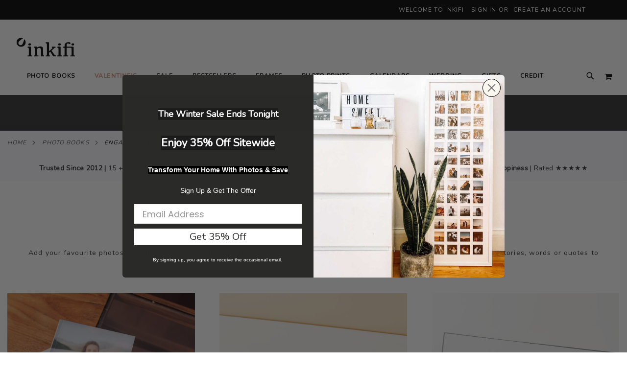

--- FILE ---
content_type: text/html; charset=UTF-8
request_url: https://inkifi.com/photo-books/engagement-photo-albums.html
body_size: 26940
content:
 <!doctype html><html lang="en-GB"><head prefix="og: http://ogp.me/ns# category: http://ogp.me/ns/category#"> <meta charset="utf-8"/>
<meta name="title" content="Engagement Photo Album | Inkifi"/>
<meta name="description" content="Peruse premium engagement photo albums and preserve your best memories. Simply customize online and receive an expertly printed book straight to your door."/>
<meta name="keywords" content="Inkifi, Sustainable Photo Printing"/>
<meta name="robots" content="INDEX,FOLLOW"/>
<meta name="viewport" content="width=device-width, initial-scale=1"/>
<meta name="format-detection" content="telephone=no"/>
<title>Engagement Photo Album | Inkifi</title>
    <link as="style" rel="preload" type="text/css" media="all" href="https://inkifi.com/static/version1763662326/_cache/merged/d1af056b1b6c598e88ae3de80e6ad428.min.css" onload="this.rel='stylesheet'" /><noscript><link href="https://inkifi.com/static/version1763662326/_cache/merged/d1af056b1b6c598e88ae3de80e6ad428.min.css" media="all" rel="stylesheet" type="text/css"></noscript><link as="style" rel="preload" type="text/css" media="screen and (min-width: 768px)" href="https://inkifi.com/static/version1763662326/frontend/Pearl/weltpixel_custom/en_GB/css/styles-l.min.css" onload="this.rel='stylesheet'" /><noscript><link href="https://inkifi.com/static/version1763662326/frontend/Pearl/weltpixel_custom/en_GB/css/styles-l.min.css" media="screen and (min-width: 768px)" rel="stylesheet" type="text/css"></noscript><link as="style" rel="preload" type="text/css" media="screen and (max-width: 768px)" href="https://inkifi.com/static/version1763662326/frontend/Pearl/weltpixel_custom/en_GB/WeltPixel_NavigationLinks/css/navigation_mobile.min.css" onload="this.rel='stylesheet'" /><noscript><link href="https://inkifi.com/static/version1763662326/frontend/Pearl/weltpixel_custom/en_GB/WeltPixel_NavigationLinks/css/navigation_mobile.min.css" media="screen and (max-width: 768px)" rel="stylesheet" type="text/css"></noscript><link as="style" rel="preload" type="text/css" media="screen and (min-width: 769px)" href="https://inkifi.com/static/version1763662326/frontend/Pearl/weltpixel_custom/en_GB/WeltPixel_NavigationLinks/css/navigation_desktop.min.css" onload="this.rel='stylesheet'" /><noscript><link href="https://inkifi.com/static/version1763662326/frontend/Pearl/weltpixel_custom/en_GB/WeltPixel_NavigationLinks/css/navigation_desktop.min.css" media="screen and (min-width: 769px)" rel="stylesheet" type="text/css"></noscript>



<link rel="preload" as="font" crossorigin="anonymous" href="https://inkifi.com/static/version1763662326/frontend/Pearl/weltpixel_custom/en_GB/fonts/opensans/light/opensans-300.woff2" />
<link rel="preload" as="font" crossorigin="anonymous" href="https://inkifi.com/static/version1763662326/frontend/Pearl/weltpixel_custom/en_GB/fonts/opensans/regular/opensans-400.woff2" />
<link rel="preload" as="font" crossorigin="anonymous" href="https://inkifi.com/static/version1763662326/frontend/Pearl/weltpixel_custom/en_GB/fonts/opensans/semibold/opensans-600.woff2" />
<link rel="preload" as="font" crossorigin="anonymous" href="https://inkifi.com/static/version1763662326/frontend/Pearl/weltpixel_custom/en_GB/fonts/opensans/bold/opensans-700.woff2" />
<link rel="preload" as="font" crossorigin="anonymous" href="https://inkifi.com/static/version1763662326/frontend/Pearl/weltpixel_custom/en_GB/fonts/Luma-Icons.woff2" />
<link rel="preload" as="font" crossorigin="anonymous" href="https://inkifi.com/static/version1763662326/frontend/Pearl/weltpixel_custom/en_GB/WeltPixel_DesignElements/fonts/Simple-Line-Icons.woff2" />
<link rel="preload" as="font" crossorigin="anonymous" href="https://inkifi.com/static/version1763662326/frontend/Pearl/weltpixel_custom/en_GB/WeltPixel_DesignElements/fonts/lined-icons.woff2" />
<link rel="preload" as="font" crossorigin="anonymous" href="https://inkifi.com/static/version1763662326/frontend/Pearl/weltpixel_custom/en_GB/WeltPixel_DesignElements/fonts/font-icons.woff2" />
<link rel="canonical" href="https://inkifi.com/photo-books/engagement-photo-albums.html" />
<link rel="icon" type="image/x-icon" href="https://inkifi.com/media/favicon/stores/1/inkifi.ico" />
<link rel="shortcut icon" type="image/x-icon" href="https://inkifi.com/media/favicon/stores/1/inkifi.ico" /><meta name="google-site-verification" content="LUA8lxoDsPoxWWgH_472CFB84EZZTLT81tV_HplYalo" />
<meta name="apple-itunes-app" content="app-id=501785467">
     <script data-exclude-this-tag="text/x-magento-template"nonce="dTMxenpld2swOTR5bmR2NmV6djlmMGZzOTFkaGc4cWg=">window.getWpGA4Cookie=function(name){match=document.cookie.match(new RegExp(name+'=([^;]+)'));if(match)return decodeURIComponent(match[1].replace(/\+/g,' '));};window.ga4AllowServices=false;var isCookieRestrictionModeEnabled=0,currentWebsiteId=1,cookieRestrictionName='user_allowed_save_cookie';if(isCookieRestrictionModeEnabled){allowedCookies=window.getWpGA4Cookie(cookieRestrictionName);if(allowedCookies!==undefined){allowedWebsites=JSON.parse(allowedCookies);if(allowedWebsites[currentWebsiteId]===1){window.ga4AllowServices=true;}}}else{window.ga4AllowServices=true;}</script>   <script data-exclude-this-tag="text/x-magento-template"nonce="dTMxenpld2swOTR5bmR2NmV6djlmMGZzOTFkaGc4cWg=">if(window.ga4AllowServices){window.dataLayer=window.dataLayer||[];var dl4Objects=[{"pageName":"Engagement Photo Album | Inkifi","pageType":"category","google_tag_params":{"ecomm_pagetype":"category","ecomm_category":"Photo Books\/Engagement Photo Books"}}];for(var i in dl4Objects){window.dataLayer.push({ecommerce:null});window.dataLayer.push(dl4Objects[i]);}
var wpGA4Cookies=['wp_ga4_user_id','wp_ga4_customerGroup'];wpGA4Cookies.map(function(cookieName){var cookieValue=window.getWpGA4Cookie(cookieName);if(cookieValue){var dl4Object={};dl4Object[cookieName.replace('wp_ga4_','')]=cookieValue;window.dataLayer.push(dl4Object);}});}</script>
    <link rel="preconnect" href="https://www.googletagmanager.com"> <!-- Google Tag Manager -->
<script nonce="dTMxenpld2swOTR5bmR2NmV6djlmMGZzOTFkaGc4cWg="data-exclude-this-tag="text/x-magento-template">if(window.ga4AllowServices){(function(w,d,s,l,i){w[l]=w[l]||[];w[l].push({'gtm.start':new Date().getTime(),event:'gtm.js'});var f=d.getElementsByTagName(s)[0],j=d.createElement(s),dl=l!='dataLayer'?'&l='+l:'';j.async=true;j.src='https://www.googletagmanager.com/gtm.js?id='+i+dl;f.parentNode.insertBefore(j,f);})(window,document,'script','dataLayer','GTM-TT9T8T8');}</script>
<!-- End Google Tag Manager -->        <style> picture.mfwebp source.lazyload, picture.mfwebp source.lazy {background:none;content:none;}</style>   
<link rel="alternate" hreflang="en-GB" href="https://inkifi.com/photo-books/engagement-photo-albums.html" />
<link rel="alternate" hreflang="x-default" href="https://inkifi.com/photo-books/engagement-photo-albums.html" />   </head><body data-container="body" data-mage-init='{"loaderAjax": {}, "loader": { "icon": "https://inkifi.com/static/version1763662326/frontend/Pearl/weltpixel_custom/en_GB/images/loader-2.gif"}}' class="pl-thm-pearl pl-thm-pearl-weltpixel_custom theme-pearl page-with-filter wp-ln-filter-page wp-acs store-view-uk page-products categorypath-photo-books-engagement-photo-albums category-engagement-photo-albums default-layer catalog-category-view page-layout-1column" id="html-body">   <!-- Google Tag Manager (noscript) -->
<noscript><iframe src="https://www.googletagmanager.com/ns.html?id=GTM-TT9T8T8"
height="0" width="0" style="display:none;visibility:hidden"></iframe></noscript>
<!-- End Google Tag Manager (noscript) -->           <div  class="ambanners ambanner-10" data-position="10" data-bannerid="" data-role="amasty-banner-container" ></div> <div class="cookie-status-message" id="cookie-status">The store will not work correctly when cookies are disabled.</div>     <noscript><div class="message global noscript"><div class="content"><p><strong>JavaScript seems to be disabled in your browser.</strong> <span> For the best experience on our site, be sure to turn on Javascript in your browser.</span></p></div></div></noscript>       <div class="page-wrapper"><div class="page-header page-header-v3"><header class="page-header"><div class="panel wrapper"><div class="panel header"><ul class="compare wrapper"> <li class="item link compare" data-bind="scope: 'compareProducts'" data-role="compare-products-link"><a class="action compare no-display" title="Compare&#x20;Products" data-bind="attr: {'href': compareProducts().listUrl}, css: {'no-display': !compareProducts().count}" >Compare Products <span class="counter qty" data-bind="text: compareProducts().countCaption"></span></a></li> </ul> <a class="action skip contentarea" href="#contentarea"><span> Skip to Content</span></a>  <ul class="header links">  <li class="greet welcome" data-bind="scope: 'customer'"><!-- ko if: customer().fullname --><span class="logged-in" data-bind="text: new String('Welcome, %1!'). replace('%1', customer().fullname)"></span> <!-- /ko --><!-- ko ifnot: customer().fullname --><span class="not-logged-in" data-bind="text: 'Welcome to Inkifi'"></span>  <!-- /ko --></li>  <!-- BLOCK customer --> <!-- /BLOCK customer --> <li class="link authorization-link" data-label="or"><a href="https://inkifi.com/customer/account/login/referer/aHR0cHM6Ly9pbmtpZmkuY29tL3Bob3RvLWJvb2tzL2VuZ2FnZW1lbnQtcGhvdG8tYWxidW1zLmh0bWw~/" >Sign In</a></li><li><a href="https://inkifi.com/customer/account/create/" id="idA9pr0k3F" >Create an Account</a></li></ul></div></div><div class="header content"> <span data-action="toggle-nav" class="action nav-toggle"><span>Toggle Nav</span></span>  <div class="desktop-logo desktop-logo-all"><a class="logo " href="https://inkifi.com/" title="Inkifi&#x20;Instagram&#x20;Prints" aria-label="store logo"><picture class="mfwebp">                <source  title="Inkifi&#x20;Instagram&#x20;Prints" width="170" height="76"  type="image/webp" srcset="https://inkifi.com/media/mf_webp/png/media/logo/stores/1/photo-printing-inkifi.webp">                 <img data-webpconverted="1" src="https://inkifi.com/media/logo/stores/1/photo-printing-inkifi.png" title="Inkifi&#x20;Instagram&#x20;Prints" alt="Inkifi&#x20;Instagram&#x20;Prints" width="170" height="76" /></picture></a></div>   <div class="sections nav-sections-3&#x20;nav-sections"> <div class="section-items nav-sections-3&#x20;nav-sections-items" data-mage-init='{"tabs":{"openedState":"active"}}'>  <div class="section-item-title nav-sections-3&#x20;nav-sections-item-title" data-role="collapsible"><a class="nav-sections-3&#x20;nav-sections-item-switch" data-toggle="switch" href="#store.menu">Menu</a></div><div class="section-item-content nav-sections-3&#x20;nav-sections-item-content" id="store.menu" data-role="content">  <nav class="navigation" data-action="navigation"><ul data-mage-init='{"menu":{"responsive":true, "expanded":true, "position":{"my":"left top","at":"left bottom"}}}'><li  class="megamenu level-top-sectioned  level0 nav-1 category-item first level-top parent mm-first-item mm-has-children"   ><a href="https://inkifi.com/photo-books.html"  class="level-top label-position-center"><span class="mm-subcategory-title underline-megamenu " >Photo Books</span></a><ul class="level0 submenu sectioned  " style="display: none;"><li class="submenu-child"><ul class="columns-group starter" style="width: auto"><li  class="megamenu level1 nav-1-1 category-item first mm-first-item mm-no-children"  style="width: auto" ><a href="https://inkifi.com/photo-books/smartbook.html"  class=" label-position-center " ><span class="mm-subcategory-title underline-megamenu " >Smartbook — Quick &amp; Easy </span><span class="ui-menu-icon megamenu-promo-text megamenu-promo-level1-nav-1-1">New</span> </a></li><li  class="megamenu level1 nav-1-2 category-item mm-no-children"  style="width: auto" ><a href="https://inkifi.com/photo-books/next-day-photo-book.html"  class=" label-position-center " ><span class="mm-subcategory-title underline-megamenu " >Next Day Photo Book</span><span class="ui-menu-icon megamenu-promo-text megamenu-promo-level1-nav-1-2">New</span> </a></li><li  class="megamenu level1 nav-1-3 category-item mm-no-children"  style="width: auto" ><a href="https://inkifi.com/photo-books/lay-flat-photo-book.html"  class=" label-position-center " ><span class="mm-subcategory-title underline-megamenu " >Layflat Photo Book</span></a></li></ul><ul class="columns-group inner"style="width: auto"><li  class="megamenu level1 nav-1-4 category-item mm-no-children"  style="width: auto" ><a href="https://inkifi.com/photo-books/luxury-fabric-photo-books.html"  class=" label-position-center " ><span class="mm-subcategory-title underline-megamenu " >Linen Photo Album</span></a></li><li  class="megamenu level1 nav-1-5 category-item mm-no-children"  style="width: auto" ><a href="https://inkifi.com/photo-books/soft-cover-photo-books.html"  class=" label-position-center " ><span class="mm-subcategory-title underline-megamenu " >Softcover Photo Book</span></a></li><li  class="megamenu level1 nav-1-6 category-item last mm-no-children"  style="width: auto" ><a href="https://inkifi.com/photo-books/hard-cover-photo-book.html"  class=" label-position-center " ><span class="mm-subcategory-title underline-megamenu " >Hardcover Photo Book</span></a></li><span class="close columns-group last"></span></ul></li><!-- end submenu-child --></ul><!-- end submenu --></li><li  class="megamenu level-top-sectioned  level0 nav-2 category-item level-top mm-no-children"   ><a href="https://inkifi.com/photo-gifts/valentines-day-gifts.html"  class="level-top label-position-center"><span class="mm-subcategory-title underline-megamenu " >Valentine&#039;s</span></a></li><li  class="megamenu level-top-sectioned  level0 nav-3 category-item level-top mm-no-children"   ><a href="https://inkifi.com/sale.html"  class="level-top label-position-center"><span class="mm-subcategory-title underline-megamenu " >Sale</span></a></li><li  class="megamenu level-top-sectioned  level0 nav-4 category-item level-top mm-no-children"   ><a href="https://inkifi.com/bestsellers.html"  class="level-top label-position-center"><span class="mm-subcategory-title underline-megamenu " >Bestsellers</span></a></li><li  class="megamenu level-top-sectioned  level0 nav-5 category-item level-top parent mm-has-children"   ><a href="https://inkifi.com/wall-art.html"  class="level-top label-position-center"><span class="mm-subcategory-title underline-megamenu " >Frames</span></a><ul class="level0 submenu sectioned  " style="display: none;"><li class="submenu-child"><ul class="columns-group starter" style="width: auto"><li  class="megamenu level1 nav-5-1 category-item first mm-first-item mm-no-children"  style="width: auto" ><a href="https://inkifi.com/wall-art/moments-frame.html"  class=" label-position-center " ><span class="mm-subcategory-title underline-megamenu " >Moments Frame</span><span class="ui-menu-icon megamenu-promo-text megamenu-promo-level1-nav-5-1">Bestseller</span> </a></li><li  class="megamenu level1 nav-5-2 category-item mm-no-children"  style="width: auto" ><a href="https://inkifi.com/wall-art/instagram-frame.html"  class=" label-position-center " ><span class="mm-subcategory-title underline-megamenu " >Classic Frame</span><span class="ui-menu-icon megamenu-promo-text megamenu-promo-level1-nav-5-2">Bestseller</span> </a></li><li  class="megamenu level1 nav-5-3 category-item mm-no-children"  style="width: auto" ><a href="https://inkifi.com/wall-art/instagram-gallery-frame.html"  class=" label-position-center " ><span class="mm-subcategory-title underline-megamenu " >Montage Gallery Frame</span><span class="ui-menu-icon megamenu-promo-text megamenu-promo-level1-nav-5-3">Bestseller</span> </a></li><li  class="megamenu level1 nav-5-4 category-item mm-no-children"  style="width: auto" ><a href="https://inkifi.com/wall-art/gallery-frames.html"  class=" label-position-center " ><span class="mm-subcategory-title underline-megamenu " >Gallery Frames</span></a></li></ul><ul class="columns-group inner"style="width: auto"><li  class="megamenu level1 nav-5-5 category-item mm-no-children"  style="width: auto" ><a href="https://inkifi.com/wall-art/heart-photo-collage-frame.html"  class=" label-position-center " ><span class="mm-subcategory-title underline-megamenu " >Heart Photo Collage</span></a></li><li  class="megamenu level1 nav-5-6 category-item mm-no-children"  style="width: auto" ><a href="https://inkifi.com/wall-art/multi-aperture-photo-frames.html"  class=" label-position-center " ><span class="mm-subcategory-title underline-megamenu " >Multi Aperture Photo Frames</span></a></li><li  class="megamenu level1 nav-5-7 category-item last mm-no-children"  style="width: auto" ><a href="https://inkifi.com/wall-art/canvas-prints.html"  class=" label-position-center " ><span class="mm-subcategory-title underline-megamenu " >Canvas Prints</span></a></li><span class="close columns-group last"></span></ul></li><!-- end submenu-child --></ul><!-- end submenu --></li><li  class="megamenu level-top-sectioned  level0 nav-6 category-item level-top parent mm-has-children"   ><a href="https://inkifi.com/prints.html"  class="level-top label-position-center"><span class="mm-subcategory-title underline-megamenu " >Photo Prints</span></a><ul class="level0 submenu sectioned  " style="display: none;"><li class="submenu-child"><ul class="columns-group starter" style="width: auto"><li  class="megamenu level1 nav-6-1 category-item first mm-first-item mm-no-children"  style="width: auto" ><a href="https://inkifi.com/prints/square-prints.html"  class=" label-position-center " ><span class="mm-subcategory-title underline-megamenu " >Square Photo Prints</span></a></li><li  class="megamenu level1 nav-6-2 category-item mm-no-children"  style="width: auto" ><a href="https://inkifi.com/prints/retro-prints.html"  class=" label-position-center " ><span class="mm-subcategory-title underline-megamenu " >Retro Prints</span></a></li><li  class="megamenu level1 nav-6-3 category-item mm-no-children"  style="width: auto" ><a href="https://inkifi.com/prints/mini-prints.html"  class=" label-position-center " ><span class="mm-subcategory-title underline-megamenu " >Mini Photo Prints</span></a></li><li  class="megamenu level1 nav-6-4 category-item mm-no-children"  style="width: auto" ><a href="https://inkifi.com/prints/mini-squares.html"  class=" label-position-center " ><span class="mm-subcategory-title underline-megamenu " >Mini Square Prints</span></a></li><li  class="megamenu level1 nav-6-5 category-item mm-no-children"  style="width: auto" ><a href="https://inkifi.com/prints/large-format-prints.html"  class=" label-position-center " ><span class="mm-subcategory-title underline-megamenu " >Large Format Prints</span></a></li></ul><ul class="columns-group inner"style="width: auto"><li  class="megamenu level1 nav-6-6 category-item mm-no-children"  style="width: auto" ><a href="https://inkifi.com/prints/square-magnets.html"  class=" label-position-center " ><span class="mm-subcategory-title underline-megamenu " >Photo Magnets</span></a></li><li  class="megamenu level1 nav-6-7 category-item mm-no-children"  style="width: auto" ><a href="https://inkifi.com/prints/photostrips.html"  class=" label-position-center " ><span class="mm-subcategory-title underline-megamenu " >Photo Strips</span></a></li><li  class="megamenu level1 nav-6-8 category-item mm-no-children"  style="width: auto" ><a href="https://inkifi.com/prints/a4-photo-prints.html"  class=" label-position-center " ><span class="mm-subcategory-title underline-megamenu " >A4 Photo Printing</span></a></li><li  class="megamenu level1 nav-6-9 category-item mm-no-children"  style="width: auto" ><a href="https://inkifi.com/prints/lustre-photo-prints.html"  class=" label-position-center " ><span class="mm-subcategory-title underline-megamenu " >Lustre Photo Prints</span></a></li><li  class="megamenu level1 nav-6-10 category-item last mm-no-children"  style="width: auto" ><a href="https://inkifi.com/prints/giclee-printing.html"  class=" label-position-center " ><span class="mm-subcategory-title underline-megamenu " >Giclee printing</span></a></li><span class="close columns-group last"></span></ul></li><!-- end submenu-child --></ul><!-- end submenu --></li><li  class="megamenu level-top-sectioned  level0 nav-7 category-item level-top mm-no-children"   ><a href="https://inkifi.com/photo-calendars.html"  class="level-top label-position-center"><span class="mm-subcategory-title underline-megamenu " >Calendars</span></a></li><li  class="megamenu level-top-sectioned  level0 nav-8 category-item level-top parent mm-has-children"   ><a href="https://inkifi.com/wedding.html"  class="level-top label-position-center"><span class="mm-subcategory-title underline-megamenu " >Wedding</span></a><ul class="level0 submenu sectioned  " style="display: none;"><li class="submenu-child"><ul class="columns-group starter" style="width: auto"><li  class="megamenu level1 nav-8-1 category-item first mm-first-item mm-no-children"  style="width: auto" ><a href="https://inkifi.com/photo-books/luxury-linen-wedding-album.html"  class=" label-position-center " ><span class="mm-subcategory-title underline-megamenu " >Luxury Linen Wedding Album</span><span class="ui-menu-icon megamenu-promo-text megamenu-promo-level1-nav-8-1">Bestseller</span> </a></li><li  class="megamenu level1 nav-8-2 category-item mm-no-children"  style="width: auto" ><a href="https://inkifi.com/wedding/save-the-date.html"  class=" label-position-center " ><span class="mm-subcategory-title underline-megamenu " >Save The Dates</span></a></li></ul><ul class="columns-group inner"style="width: auto"><li  class="megamenu level1 nav-8-3 category-item mm-no-children"  style="width: auto" ><a href="https://inkifi.com/wedding/wedding-photo-frames.html"  class=" label-position-center " ><span class="mm-subcategory-title underline-megamenu " >Wedding Photo Frames</span></a></li><li  class="megamenu level1 nav-8-4 category-item mm-no-children"  style="width: auto" ><a href="https://inkifi.com/wedding/wedding-thank-you-cards.html"  class=" label-position-center " ><span class="mm-subcategory-title underline-megamenu " >Wedding Thank You Cards</span></a></li></ul><ul class="columns-group inner" style="width: auto"><li  class="megamenu level1 nav-8-5 category-item mm-no-children"  style="width: auto" ><a href="https://inkifi.com/wedding/photo-albums.html"  class=" label-position-center " ><span class="mm-subcategory-title underline-megamenu " >Wedding Photo Albums</span></a></li></ul><ul class="columns-group inner" style="width: auto"><li  class="megamenu level1 nav-8-6 category-item last mm-no-children"  style="width: auto" ><a href="https://inkifi.com/wedding/wedding-gifts.html"  class=" label-position-center " ><span class="mm-subcategory-title underline-megamenu " >Wedding Gifts</span></a></li><span class="close columns-group last"></span></ul></li><!-- end submenu-child --></ul><!-- end submenu --></li><li  class="megamenu level-top-sectioned  level0 nav-9 category-item level-top parent mm-has-children"   ><a href="https://inkifi.com/photo-gifts.html"  class="level-top label-position-center"><span class="mm-subcategory-title underline-megamenu " >Gifts</span></a><ul class="level0 submenu sectioned  " style="display: none;"><li class="submenu-child"><ul class="columns-group starter" style="width: auto"><li  class="megamenu level1 nav-9-1 category-item first mm-first-item mm-no-children"  style="width: auto" ><a href="https://inkifi.com/photo-gifts/next-day-delivery.html"  class=" label-position-center " ><span class="mm-subcategory-title underline-megamenu " >Next Day Photo Gifts</span></a></li><li  class="megamenu level1 nav-9-2 category-item mm-no-children"  style="width: auto" ><a href="https://inkifi.com/christmas.html"  class=" label-position-center " ><span class="mm-subcategory-title underline-megamenu " >Christmas Photo Gifts</span></a></li><li  class="megamenu level1 nav-9-3 category-item mm-no-children"  style="width: auto" ><a href="https://inkifi.com/stocking-fillers.html"  class=" label-position-center " ><span class="mm-subcategory-title underline-megamenu " >Stocking Fillers</span></a></li><li  class="megamenu level1 nav-9-4 category-item mm-no-children"  style="width: auto" ><a href="https://inkifi.com/photo-gifts/valentines-day-gifts.html"  class=" label-position-center " ><span class="mm-subcategory-title underline-megamenu " >Valentine&#039;s</span></a></li></ul><ul class="columns-group inner"style="width: auto"><li  class="megamenu level1 nav-9-5 category-item mm-no-children"  style="width: auto" ><a href="https://inkifi.com/photo-gifts/collage-gifts.html"  class=" label-position-center " ><span class="mm-subcategory-title underline-megamenu " >Photo Collage Gifts</span></a></li><li  class="megamenu level1 nav-9-6 category-item mm-no-children"  style="width: auto" ><a href="https://inkifi.com/photo-gifts/fathers-day.html"  class=" label-position-center " ><span class="mm-subcategory-title underline-megamenu " >Father&#039;s Day</span></a></li><li  class="megamenu level1 nav-9-7 category-item mm-no-children"  style="width: auto" ><a href="https://inkifi.com/photo-gifts/mothers-day.html"  class=" label-position-center " ><span class="mm-subcategory-title underline-megamenu " >Mother&#039;s Day</span></a></li><li  class="megamenu level1 nav-9-8 category-item mm-no-children"  style="width: auto" ><a href="https://inkifi.com/photo-gifts/anniversary.html"  class=" label-position-center " ><span class="mm-subcategory-title underline-megamenu " >Anniversary Gifts</span></a></li></ul><ul class="columns-group inner"style="width: auto"><li  class="megamenu level1 nav-9-9 category-item mm-no-children"  style="width: auto" ><a href="https://inkifi.com/photo-gifts/gifts-for-boyfriend.html"  class=" label-position-center " ><span class="mm-subcategory-title underline-megamenu " >Photo Gifts for Boyfriend</span></a></li><li  class="megamenu level1 nav-9-10 category-item mm-no-children"  style="width: auto" ><a href="https://inkifi.com/photo-gifts/gifts-for-grandparents.html"  class=" label-position-center " ><span class="mm-subcategory-title underline-megamenu " >Gifts for Grandparents</span></a></li><li  class="megamenu level1 nav-9-11 category-item mm-no-children"  style="width: auto" ><a href="https://inkifi.com/photo-gifts/gifts-for-mum.html"  class=" label-position-center " ><span class="mm-subcategory-title underline-megamenu " >Photo Gifts for Mum</span></a></li><li  class="megamenu level1 nav-9-12 category-item mm-no-children"  style="width: auto" ><a href="https://inkifi.com/photo-gifts/gifts-for-dad.html"  class=" label-position-center " ><span class="mm-subcategory-title underline-megamenu " >Photo Gifts for Dad</span></a></li></ul><ul class="columns-group inner"style="width: auto"><li  class="megamenu level1 nav-9-13 category-item mm-no-children"  style="width: auto" ><a href="https://inkifi.com/photo-gifts/gifts-for-sister.html"  class=" label-position-center " ><span class="mm-subcategory-title underline-megamenu " >Photo Gifts for Sister</span></a></li><li  class="megamenu level1 nav-9-14 category-item mm-no-children"  style="width: auto" ><a href="https://inkifi.com/photo-gifts/gifts-under-30.html"  class=" label-position-center " ><span class="mm-subcategory-title underline-megamenu " >Gifts Under £30</span></a></li><li  class="megamenu level1 nav-9-15 category-item mm-no-children"  style="width: auto" ><a href="https://inkifi.com/photo-gifts/personalised-gifts-for-first-mothers-day.html"  class=" label-position-center " ><span class="mm-subcategory-title underline-megamenu " >First Mothers Day</span></a></li><li  class="megamenu level1 nav-9-16 category-item last mm-no-children"  style="width: auto" ><a href="https://inkifi.com/photo-gifts/last-minute-mothers-day-gifts.html"  class=" label-position-center " ><span class="mm-subcategory-title underline-megamenu " >Last Minute Mother&#039;s Day Gifts</span></a></li><span class="close columns-group last"></span></ul></li><!-- end submenu-child --></ul><!-- end submenu --></li><li  class="megamenu level-top-sectioned  level0 nav-10 category-item level-top mm-no-children"   ><a href="https://inkifi.com/credit.html"  class="level-top label-position-center"><span class="mm-subcategory-title underline-megamenu " >Credit</span></a></li><style>body .nav-sections .navigation ul li.megamenu.level1.nav-1-1 > a span:nth-child(2) ,body .nav-sections .navigation ul li.megamenu.level1.nav-1-1 > a.bold-menu span:nth-child(2),body .nav-sections .navigation ul li.megamenu.level1.nav-1-1 > a.bold-menu:visited span:nth-child(2),body .nav-sections .navigation ul li.megamenu.level1.nav-1-1 > a:visited span:nth-child(2) { color: #81C89D !important;},body .nav-sections .navigation ul li.megamenu.level1.nav-1-1 > a span, body .nav-sections .navigation ul li.megamenu.level1.nav-1-1 > a span { color: #81C89D !important;}body .nav-sections .navigation ul li.megamenu.level1.nav-1-1 > a span { color: #81C89D !important;  text-shadow: 0 0 0 #81C89D !important;}body .nav-sections .navigation ul li.megamenu.level1.nav-1-1 > a span { text-shadow: 0 0 0 #81C89D !important;}body .nav-sections .navigation ul li.megamenu.level1.nav-1-1 .megamenu-promo-level1-nav-1-1{ color: #81C89D !important ;}body .nav-sections .navigation ul li.megamenu.level1.nav-1-2 > a span:nth-child(2) ,body .nav-sections .navigation ul li.megamenu.level1.nav-1-2 > a.bold-menu span:nth-child(2),body .nav-sections .navigation ul li.megamenu.level1.nav-1-2 > a.bold-menu:visited span:nth-child(2),body .nav-sections .navigation ul li.megamenu.level1.nav-1-2 > a:visited span:nth-child(2) { color: #81C89D !important;},body .nav-sections .navigation ul li.megamenu.level1.nav-1-2 > a span, body .nav-sections .navigation ul li.megamenu.level1.nav-1-2 > a span { color: #81C89D !important;}body .nav-sections .navigation ul li.megamenu.level1.nav-1-2 > a span { color: #81C89D !important;  text-shadow: 0 0 0 #81C89D !important;}body .nav-sections .navigation ul li.megamenu.level1.nav-1-2 > a span { text-shadow: 0 0 0 #81C89D !important;}body .nav-sections .navigation ul li.megamenu.level0.nav-2 > a span:nth-child(2) ,body .nav-sections .navigation ul li.megamenu.level0.nav-2 > a.bold-menu span:nth-child(2),body .nav-sections .navigation ul li.megamenu.level0.nav-2 > a.bold-menu:visited span:nth-child(2),body .nav-sections .navigation ul li.megamenu.level0.nav-2 > a:visited span:nth-child(2) { color: #CC9B83 !important;},body .nav-sections .navigation ul li.megamenu.level0.nav-2 > a span, body .nav-sections .navigation ul li.megamenu.level0.nav-2 > a span { color: #CC9B83 !important;}body .nav-sections .navigation ul li.megamenu.level0.nav-2 > a span { color: #CC9B83 !important;  text-shadow: 0 0 0 #CC9B83 !important;}body .nav-sections .navigation ul li.megamenu.level0.nav-2 > a span { text-shadow: 0 0 0 #CC9B83 !important;}body .nav-sections .navigation ul li.megamenu.level1.nav-5-1 > a span:nth-child(2) ,body .nav-sections .navigation ul li.megamenu.level1.nav-5-1 > a.bold-menu span:nth-child(2),body .nav-sections .navigation ul li.megamenu.level1.nav-5-1 > a.bold-menu:visited span:nth-child(2),body .nav-sections .navigation ul li.megamenu.level1.nav-5-1 > a:visited span:nth-child(2) { color: #81c89d !important;},body .nav-sections .navigation ul li.megamenu.level1.nav-5-1 > a span, body .nav-sections .navigation ul li.megamenu.level1.nav-5-1 > a span { color: #81c89d !important;}body .nav-sections .navigation ul li.megamenu.level1.nav-5-1 > a span { color: #81c89d !important;  text-shadow: 0 0 0 #81c89d !important;}body .nav-sections .navigation ul li.megamenu.level1.nav-5-1 > a span { text-shadow: 0 0 0 #81c89d !important;}body .nav-sections .navigation ul li.megamenu.level1.nav-5-1 .megamenu-promo-level1-nav-5-1{ color: #81c89d !important ;}body .nav-sections .navigation ul li.megamenu.level1.nav-5-2 > a span:nth-child(2) ,body .nav-sections .navigation ul li.megamenu.level1.nav-5-2 > a.bold-menu span:nth-child(2),body .nav-sections .navigation ul li.megamenu.level1.nav-5-2 > a.bold-menu:visited span:nth-child(2),body .nav-sections .navigation ul li.megamenu.level1.nav-5-2 > a:visited span:nth-child(2) { color: #81c89d !important;},body .nav-sections .navigation ul li.megamenu.level1.nav-5-2 > a span, body .nav-sections .navigation ul li.megamenu.level1.nav-5-2 > a span { color: #81c89d !important;}body .nav-sections .navigation ul li.megamenu.level1.nav-5-2 > a span { color: #81c89d !important;  text-shadow: 0 0 0 #81c89d !important;}body .nav-sections .navigation ul li.megamenu.level1.nav-5-2 > a span { text-shadow: 0 0 0 #81c89d !important;}body .nav-sections .navigation ul li.megamenu.level1.nav-5-3 > a span:nth-child(2) ,body .nav-sections .navigation ul li.megamenu.level1.nav-5-3 > a.bold-menu span:nth-child(2),body .nav-sections .navigation ul li.megamenu.level1.nav-5-3 > a.bold-menu:visited span:nth-child(2),body .nav-sections .navigation ul li.megamenu.level1.nav-5-3 > a:visited span:nth-child(2) { color: #81c89d !important;},body .nav-sections .navigation ul li.megamenu.level1.nav-5-3 > a span, body .nav-sections .navigation ul li.megamenu.level1.nav-5-3 > a span { color: #81c89d !important;}body .nav-sections .navigation ul li.megamenu.level1.nav-5-3 > a span { color: #81c89d !important;  text-shadow: 0 0 0 #81c89d !important;}body .nav-sections .navigation ul li.megamenu.level1.nav-5-3 > a span { text-shadow: 0 0 0 #81c89d !important;}body .nav-sections .navigation ul li.megamenu.level1.nav-8-1 > a span:nth-child(2) ,body .nav-sections .navigation ul li.megamenu.level1.nav-8-1 > a.bold-menu span:nth-child(2),body .nav-sections .navigation ul li.megamenu.level1.nav-8-1 > a.bold-menu:visited span:nth-child(2),body .nav-sections .navigation ul li.megamenu.level1.nav-8-1 > a:visited span:nth-child(2) { color: #81C89D !important;},body .nav-sections .navigation ul li.megamenu.level1.nav-8-1 > a span, body .nav-sections .navigation ul li.megamenu.level1.nav-8-1 > a span { color: #81C89D !important;}body .nav-sections .navigation ul li.megamenu.level1.nav-8-1 > a span { color: #81C89D !important;  text-shadow: 0 0 0 #81C89D !important;}body .nav-sections .navigation ul li.megamenu.level1.nav-8-1 > a span { text-shadow: 0 0 0 #81C89D !important;}body .nav-sections .navigation ul li.megamenu.level1.nav-9-4 > a span:nth-child(2) ,body .nav-sections .navigation ul li.megamenu.level1.nav-9-4 > a.bold-menu span:nth-child(2),body .nav-sections .navigation ul li.megamenu.level1.nav-9-4 > a.bold-menu:visited span:nth-child(2),body .nav-sections .navigation ul li.megamenu.level1.nav-9-4 > a:visited span:nth-child(2) { color: #CC9B83 !important;},body .nav-sections .navigation ul li.megamenu.level1.nav-9-4 > a span, body .nav-sections .navigation ul li.megamenu.level1.nav-9-4 > a span { color: #CC9B83 !important;}body .nav-sections .navigation ul li.megamenu.level1.nav-9-4 > a span { color: #CC9B83 !important;  text-shadow: 0 0 0 #CC9B83 !important;}body .nav-sections .navigation ul li.megamenu.level1.nav-9-4 > a span { text-shadow: 0 0 0 #CC9B83 !important;}@media (min-width: 767px) {body .nav-sections .navigation ul li.megamenu.level1.nav-1-1:hover > a { text-shadow: 0 0 0 #81C89D !important;}body .nav-sections .navigation ul li.megamenu.level1.nav-1-2:hover > a { text-shadow: 0 0 0 #81C89D !important;}body .nav-sections .navigation ul li.megamenu.level0.nav-2:hover > a { text-shadow: 0 0 0 #CC9B83 !important;}body .nav-sections .navigation ul li.megamenu.level1.nav-5-1:hover > a { text-shadow: 0 0 0 #81c89d !important;}body .nav-sections .navigation ul li.megamenu.level1.nav-5-2:hover > a { text-shadow: 0 0 0 #81c89d !important;}body .nav-sections .navigation ul li.megamenu.level1.nav-5-3:hover > a { text-shadow: 0 0 0 #81c89d !important;}body .nav-sections .navigation ul li.megamenu.level1.nav-8-1:hover > a { text-shadow: 0 0 0 #81C89D !important;}body .nav-sections .navigation ul li.megamenu.level1.nav-9-4:hover > a { text-shadow: 0 0 0 #CC9B83 !important;}}</style><style>body .nav-sections .navigation ul li.megamenu.level0 ul.level0.submenu.sectioned li a.ui-state-focus{ color:#000 !important;}body .page-wrapper .nav-sections .navigation ul li.megamenu.mm-first-item a.level-top{ padding-left: 0px ;}body .nav-sections .navigation ul li.megamenu.level0 ul.level0.submenu.sectioned li a span.mm-subcategory-title{ text-transform:none ;}body .nav-sections .navigation ul li.megamenu.level-top-fullwidth.level0 ul.level0.submenu [data-has-children] >  a span.mm-subcategory-title,body .nav-sections .navigation ul li.megamenu.level-top-sectioned.level0 ul.level0.submenu [data-has-children] >  a span.mm-subcategory-title{ text-transform: uppercase ;}.nav-sections:not(.nav-mobile) .navigation ul li.level0 > a span:first-child,.nav-sections:not(.nav-mobile) .navigation ul li.level0 > a span:nth-child(2){ font-size:12px;}.nav-sections:not(.nav-mobile) .navigation .megamenu.level-top-fullwidth .submenu .columns-group li.level1 > a span,.nav-sections:not(.nav-mobile) .navigation .megamenu.level-top-sectioned .submenu .columns-group li.level1 > a span,.nav-sections:not(.nav-mobile) .navigation .megamenu.level-top-boxed .submenu .columns-group li.level1 > a span{ font-size:12px;}.nav-sections:not(.nav-mobile) .navigation .megamenu.level-top-fullwidth .submenu .columns-group li.level2 > a span,.nav-sections:not(.nav-mobile) .navigation .megamenu.level-top-sectioned .submenu .columns-group li.level2 > a span,.nav-sections:not(.nav-mobile) .navigation .megamenu.level-top-boxed .submenu .columns-group li.level2 > a span{ font-size:12px;}body .nav-sections .navigation ul li.megamenu.level0 a.level-top{ padding-left:5px 20px;padding-right:5px 20px ;}body .nav-sections .navigation ul li.megamenu.level1 ul.level1.submenu. li a.ui-state-focus{ color:#000 !important;}body .nav-sections .navigation ul li.megamenu.level1 ul.level1.submenu. li a span.mm-subcategory-title{ text-transform:none ;}body .nav-sections .navigation ul li.megamenu.level-top-fullwidth.level1 ul.level1.submenu [data-has-children] >  a span.mm-subcategory-title,body .nav-sections .navigation ul li.megamenu.level-top-sectioned.level1 ul.level1.submenu [data-has-children] >  a span.mm-subcategory-title{ text-transform: uppercase ;}</style> </ul></nav></div>  <div class="section-item-title nav-sections-3&#x20;nav-sections-item-title" data-role="collapsible"><a class="nav-sections-3&#x20;nav-sections-item-switch" data-toggle="switch" href="#store.links">Account</a></div><div class="section-item-content nav-sections-3&#x20;nav-sections-item-content" id="store.links" data-role="content"><!-- Account links --></div> </div></div><div class="header_right">  <div class="wrap"><div id="search-mod" class="modal"><div class="close-sec search-visible-md"><a href="#" class="closebutton icon-line-cross"></a></div><div class="modal-content"><div class="block block-search wpx-block-search"><div class="block block-content"><form class="form minisearch version-2" id="search_mini_form" action="https://inkifi.com/catalogsearch/result/" method="get"><div class="field search wpx-pos-search"><label class="label active" for="search" data-role="minisearch-label"><span>Search</span></label> <div class="control vertically-control"><input id="search"  data-mage-init='{"quickSearch":{ "formSelector":"#search_mini_form", "url":"https://inkifi.com/search/ajax/suggest/", "destinationSelector":"#search_autocomplete", "minSearchLength":"3"} }'  type="text" name="q" value="" placeholder="Type at least 3 characters to search" class="input-text vertically-black" maxlength="128" role="combobox" aria-haspopup="false" aria-expanded="false" aria-autocomplete="both" autocomplete="off"/><div class="actions wpx-pos-search search-visible-md"  style="display: none" ><button type="submit" class="action search" title="Search"></button></div><div id="search_autocomplete" class="search-autocomplete"></div> <div class="nested"><a class="action advanced" href="https://inkifi.com/catalogsearch/advanced/" data-action="advanced-search">Advanced Search</a></div></div></div></form><div class="customHtml"><p class="search-description"> <span># Type at least 3 character to search</span> <span># Hit enter to search</span> </p> <style> .search-description{ padding: 10px 20px; } .search-description span{ color: #F8F8F8; margin-right: 20px; } </style></div></div></div></div></div></div><div class="block block-search search-visible-md minisearch-v2"><div class="block block-content"><i class="open-modal-search icon-search3"></i></div></div> <div data-block="minicart" class="minicart-wrapper"><a class="action showcart" href="https://inkifi.com/checkout/cart/" data-bind="scope: 'minicart_content'"><span class="text">My Cart</span> <span class="counter qty empty" data-bind="css: { empty: !!getCartParam('summary_count') == false && !isLoading() }, blockLoader: isLoading"><span class="counter-number"><!-- ko if: getCartParam('summary_count') --><!-- ko text: getCartParam('summary_count').toLocaleString(window.LOCALE) --><!-- /ko --><!-- /ko --></span> <span class="counter-label"><!-- ko if: getCartParam('summary_count') --><!-- ko text: getCartParam('summary_count').toLocaleString(window.LOCALE) --><!-- /ko --><!-- ko i18n: 'items' --><!-- /ko --><!-- /ko --></span></span></a>  <div class="block block-minicart" data-role="dropdownDialog" data-mage-init='{"dropdownDialog":{ "appendTo":"[data-block=minicart]", "triggerTarget":".showcart", "timeout": "2000", "closeOnMouseLeave": false, "closeOnEscape": true, "triggerClass":"active", "parentClass":"active", "buttons":[]}}'><div id="minicart-content-wrapper" data-bind="scope: 'minicart_content'"><!-- ko template: getTemplate() --><!-- /ko --></div></div>  </div></div></div>

</header></div><div class="top-container"> <div class="widget block block-static-block"></div> <div class="widget block block-static-block"><p class="announcement">
The Winter Sale Is Almost Over | Enjoy 35% Off Sitewide | Ends Midnight | No Code Needed
</p>
<style>.announcementb{text-align: center;padding:2em!important;color:white;background:#905a4b;font-size:0.9em;line-height:1.9em;}
.theme-pearl.product-page-v1 .breadcrumbs, .theme-pearl.product-page-v3 .breadcrumbs{margin-top:10px!important;}

.wp-sales-off-msg{display:block!important;}
.header-placeholder{min-height:33px!important;}
@media only screen and (max-width: 768px){.breadcrumbs{display:inline-block!important;}}
.announcement{text-align: center;padding:2em!important;color:white;background:#303030;font-size:0.9em;line-height:1.9em;}
.page-wrapper .page-main{padding-top:0px;}
.geninfo{text-transform:none!important;}

@media only screen and (min-width: 769px) {
  h1 {
    font-size:30px;
  }
.page-main{max-width:1400px!important;}
}
.theme-pearl.catalog-product-view .box-tocart .actions button:hover {
    background-color: #fff;
    border: 1px solid #000!important;
    color: #000 !important;
}</style></div></div>  <div class="breadcrumbs"><ul class="items"> <li class="item home"> <a href="https://inkifi.com/" title="Go to Home Page">Home</a> </li>  <li class="item category357"> <a href="https://inkifi.com/photo-books.html" title="">Photo Books</a> </li>  <li class="item category505"> <strong>Engagement Photo Books</strong> </li> </ul></div> <div class="widget block block-static-block"><section class="highlights-banners " data-section-id="highlights-banner" data-section-type="highlights-banners">
   <div class="container page-width">
      <ul class="highlights-banners__list">
         <li class="highlights-banners__item">
            <div class="highlights-banners__item-text">
               <p><strong>Trusted Since 2012 |</strong> 15 + Million Photos Printed</p>
            </div>
         </li>
         <li class="highlights-banners__item">
            <div class="highlights-banners__item-text">
               <p><strong>Quality Printing</strong> | Made With Passion And Premium Materials</p>
            </div>
         </li>
         <li class="highlights-banners__item">
            <div class="highlights-banners__item-text">
               <p><strong>Guaranteed Happiness</strong> | Rated ★★★★★</p>
            </div>
         </li>
      </ul>
   </div>
</section>
<style>.highlights-banners {
   background-color: #f9f7fc;
   /* margin-top: 15px !important;*/
   }
   @media screen and (min-width: 750px) {
   .highlights-banners {
   border: none;
   margin: 0;
   }
   }
   .highlights-banners__list {
   display: flex;
   align-items: center;
   justify-content: space-between;
   padding: 0px;
   /*padding: 10px 0;*/
   margin-top: 0px;
   margin-bottom: 0px;
   padding-top:0.5em;
   padding-bottom:0.5em;
   }
   @media screen and (max-width: 749px) {
   .highlights-banners__list li:not(:first-child) {
   display: none;
   }
   }
   .highlights-banners__item {
   display: flex;
   justify-content: center;
   align-items: center;
   text-align: center;
   padding: 11px 0 8px 0;
   margin: auto;
   }
   @media screen and (min-width: 750px) {
   .highlights-banners__item {
   padding: 11px 0 8px 0;
   margin: 0 10px;
   display: flex;
   }
   }
   .highlights-banners__item-icon {
   margin-right: 10px;
   }
   .highlights-banners__item-text {
   font-size: 14px;
   letter-spacing: 0.02em;
   }
   .highlights-banners__item-text p {
   margin: 0;
   }
   .highlights-banners__item-text strong {
   font-weight: 700;
   }
   .theme-pearl.store-view-us.catalog-product-view .page-main{margin-top:1em;}</style></div> <div class="widget block block-static-block"><style>.column.main .products-grid .product-item .product-item-info .product-item-details .product-item-inner{display:none;}</style></div> <div class="widget block block-static-block"><style>
.body.page-layout-1column .filter.block {display:none;}
#layered-filter-block .filter-title strong{display:none;}
.theme-pearl.store-view-uk.page-products .page-title-wrapper {padding-top:2em;}
#layered-filter-block .filter-content .filter-options .filter-options-item{display:none;}
.theme-pearl.page-layout-1column .products.products-grid{padding-top:0em;}
.modes{display:none;}
.toolbar.toolbar-products p#toolbar-amount{font-size:10px;}
.toolbar.toolbar-products .toolbar-sorter.sorter label{font-size:10px;}
</style><style></style></div> <div class="widget block block-static-block"><style>.theme-pearl.store-view-uk .price-box .old-price .price{text-decoration:none;}
.products-grid .product-item .product-item-details .price-box .special-price .price-container .price{display:none;}
</style><style></style></div> <div class="widget block block-static-block"></div><main id="maincontent" class="page-main"> <a id="contentarea" tabindex="-1"></a>  <div class="page-title-wrapper"><h1 class="page-title"  id="page-title-heading"   aria-labelledby="page-title-heading&#x20;toolbar-amount" ><span class="base" data-ui-id="page-title-wrapper" >Engagement Photo Books</span></h1> </div><div class="page messages"> <div data-placeholder="messages"></div> <div data-bind="scope: 'messages'"><!-- ko if: cookieMessagesObservable() && cookieMessagesObservable().length > 0 --><div aria-atomic="true" role="alert" class="messages" data-bind="foreach: { data: cookieMessagesObservable(), as: 'message' }"><div data-bind="attr: { class: 'message-' + message.type + ' ' + message.type + ' message', 'data-ui-id': 'message-' + message.type }"><div data-bind="html: $parent.prepareMessageForHtml(message.text)"></div></div></div><!-- /ko --><div aria-atomic="true" role="alert" class="messages" data-bind="foreach: { data: messages().messages, as: 'message' }, afterRender: purgeMessages"><div data-bind="attr: { class: 'message-' + message.type + ' ' + message.type + ' message', 'data-ui-id': 'message-' + message.type }"><div data-bind="html: $parent.prepareMessageForHtml(message.text)"></div></div></div></div></div><div class="category-view">   <div class="category-description">  <div data-content-type="row" data-appearance="contained" data-element="main"><div data-enable-parallax="0" data-parallax-speed="0.5" data-background-images="{}" data-element="inner" style="justify-content: flex-start; display: flex; flex-direction: column; background-position: left top; background-size: cover; background-repeat: no-repeat; background-attachment: scroll; border-style: none; border-width: 1px; border-radius: 0px; margin: 0px 0px 10px; padding: 10px;"><div data-content-type="html" data-appearance="default" data-element="main" style="border-style: none; border-width: 1px; border-radius: 0px; margin: 0px; padding: 0px;"><p>Make an engagement photo book that is truly yours. </p>

<p>Add your favourite photos from the day, along with snippets from your relationship, together. Optionally you can include special stories, words or quotes to create an engagement photo album you’ll treasure forever. </p>
</div></div></div></div>       <div class="category-cms"><style>.link{text-decoration:underline;}</style>
<div class="clear"></div>
<div class="col_one_third">
<a href="https://inkifi.com/photo-books/soft-cover-photo-books.html" title="Soft Cover Photo Book"><picture class="mfwebp">                <source  loading="lazy" type="image/webp" srcset="https://inkifi.com/media/mf_webp/jpg/media/wysiwyg/engagement-photo-books-soft.webp">                 <img data-webpconverted="1" loading="lazy" src="https://inkifi.com/media/wysiwyg/engagement-photo-books-soft.jpg"></picture></a>
 <h2 class="album">Softcover Engagement Photo Albums</h2>
    <p class="album-text">Featuring beautifully textured covers</p>
<p class="link"><a href="https://inkifi.com/photo-books/soft-cover-photo-books.html" title="Soft Cover Photo Book">Create Your Album</a></p>
</div>
<div class="col_one_third">
<a href="https://inkifi.com/photo-books/hard-cover-photo-book.html" title="Hard Cover Photo Book"><picture class="mfwebp">                <source  loading="lazy" type="image/webp" srcset="https://inkifi.com/media/mf_webp/jpg/media/catalog/category/hard-cover-engagement-photo-album.webp">                 <img data-webpconverted="1" loading="lazy" src="https://inkifi.com/media/catalog/category/hard-cover-engagement-photo-album.jpg"></picture></a>
 <h2 class="album">Printed Hardcover Engagement Photo Albums</h2>
    <p class="album-text">Perfect for the book shelf or coffee table</p>
<p class="link"><a href="https://inkifi.com/photo-books/hard-cover-photo-book.html" title="Hard Cover Photo Book">Create Your Album</a></p>
</div>
<div class="col_one_third col_last">
<a href="https://inkifi.com/photo-books/lay-flat-photo-book.html" title="Lat Flat Photo Book"><picture class="mfwebp">                <source   type="image/webp" srcset="https://inkifi.com/media/mf_webp/jpg/media/wysiwyg/lay-flat-engagement.webp">                 <img data-webpconverted="1" src="https://inkifi.com/media/wysiwyg/lay-flat-engagement.jpg" alt="Lay Flat Engagement Photo Book" /></picture></a>
 <h2 class="album">Lay Flat Engagement Photo Albums</h2>
    <p class="album-text">Featuring panoramic pages that lay-flat on opening</p>
<p class="link"><a href="https://inkifi.com/photo-books/lay-flat-photo-book.html" title="Lat Flat Photo Book">Create Your Album</a></p>
</div>
<div class="clear"></div><style>.btnlink{color:black!important;} 
.btn{border:1px solid black; padding:1em;}
.album-text{text-align:center;margin-bottom:2em;}
.album{font-size:18px;text-align:center;}
.theme-pearl.store-view-uk.page-products .page-title-wrapper{text-align:center;}
.theme-pearl.page-layout-1column .page-main>.page-title-wrapper .page-title{font-size:1.5rem;}
.theme-pearl.store-view-uk.page-products .category-description, .theme-pearl.store-view-uk.page-products .category-show-more{text-align:center;}
.link{text-align:center;}</style></div>   </div><div class="columns"><div class="column main">  <div class="wp-filters wp-filters-ajax"><b class='wp-slide-in'></b><b class='wp-filters-text'>Filter</b></div> <div class="wp-ln-overlay"></div><div class="wp-ln-slider-js" data-mage-init='{"productListToolbarForm":{"mode":"product_list_mode","direction":"product_list_dir","order":"product_list_order","limit":"product_list_limit","modeDefault":"grid","directionDefault":"asc","orderDefault":"position~asc","limitDefault":30,"url":"https:\/\/inkifi.com\/photo-books\/engagement-photo-albums.html"}}'></div><input name="form_key" type="hidden" value="PbG4cDtcU2phqQfg" /> <div id="authenticationPopup" data-bind="scope:'authenticationPopup', style: {display: 'none'}">  <!-- ko template: getTemplate() --><!-- /ko --> </div>             <div  class="ambanners ambanner-4" data-position="4" data-bannerid="" data-role="amasty-banner-container" ></div> <div  style="display: none"  class="ambanners ambanner-15" data-position="15" data-bannerid="" data-role="amasty-banner-container" ></div> <div  style="display: none"  class="ambanners ambanner-14" data-position="14" data-bannerid="" data-role="amasty-banner-container" ></div> <div  class="ambanners ambanner-5" data-position="5" data-bannerid="" data-role="amasty-banner-container" ></div>     <div id="layer-product-list">  </div> <div class="widget block block-static-block"><h2 class="book-title">About Our Engagement Photo Books</h2>

<p class="em">Capture the moment you said "I do" with a stylish Inkifi engagement photo book. Choose your favourite photo album, customise it to your liking, and preserve your cherished engagement memories for years to come.</p>
 
<p class="em">You'll find various styles of premium engagement photo books to suit your individual needs. Discover the classic <a href="https://inkifi.com/photo-books/soft-cover-photo-books.html">soft cover album</a> or a more <a href="https://inkifi.com/photo-books/lay-flat-photo-book.html">luxurious lay flat design</a>: picture turning the expertly printed pages and revisiting your life together.</p>
 
<p class="em">All of our products are printed to perfection with quality and sustainability at the forefront; because style doesn't have to compromise nature.</p>

<h2 class="book-title">Perfect for Engagement Party Albums</h2>

<p class="em">Life's important moments are made even more significant by the people around us and the memories we share.</p>
 
<p class="em">Celebrate your partnership against the backdrop of your loved ones and friends in one place with a professionally printed engagement party photo album. Print a few copies as a thoughtful gift for close family and members of your wedding party.</p>

<h2 class="book-title">Personalise Your Engagement Photo Books</h2>

<p class="em">Produce a one-of-a-kind engagement photo book that represents your love story. Creating your own engagement album is easy with our online editor. Upload photos, add text and experiment with layouts until you're happy with the result.</p>
 
<p class="em">Once you've designed your perfect engagement photo book, simply order online, and we'll take care of the rest. We offer a range of sizes, paper types and cover options so that you can create your engagement photo album, your way.</p>

<h2 class="book-title">Sustainable Engagement Photo Books</h2>

<p class="em">You deserve high-end engagement photo books that are stylish and kind to nature. That's why everything in our <a href="https://inkifi.com/wedding.html">wedding photo line</a> is printed on sustainable FSC-certified papers so you can preserve your engagement memories and protect the planet. Relive your beautifully presented engagement memories on demand. </p>

<div itemscope="itemscope" itemtype="https://schema.org/Question">
    <h2 class="em" itemprop="name">WHY CREATE AN ENGAGEMENT PHOTO ALBUM?</h2>
    <div itemprop="acceptedAnswer">
        <p class="em">Creating an engagement photo album preserves memories and enables you to share your engagement book with your nearest and dearest for years to come.</p>
 
 <p class="em">Our hard cover photo book features ultra-thick and seamless pages. Plus, a personalised cover, so you can feature your favourite image.
</p>
    </div>
</div>
 
 
<div itemscope="itemscope" itemtype="https://schema.org/Question">
    <h2 class="em" itemprop="name">WHAT TO INCLUDE IN YOUR ENGAGEMENT PHOTO ALBUM?</h2>
    <div itemprop="acceptedAnswer">
        <p class="em">Your engagement photo album can be as minimal or as detailed as you like.</p>
 
<p class="em">At a minimum, you'll want to include your favourite photos from the day. For an additional touch, you can add any special stories or quotes that capture your relationship. If you're feeling creative, you can add other elements such as maps, journal entries, or song lyrics. </p>
 
<p class="em">Easily upload your engagement shoot with our online photo book maker or app. Simply upload the images, pick a layout and add your photos. Style the book as you wish, and we'll take care of the rest.
 
</p>
    </div>
</div>
 
 
<div itemscope="itemscope" itemtype="https://schema.org/Question">
    <h2 class="em" itemprop="name">HOW DO YOU CREATE AN ENGAGEMENT PHOTO BOOK ONLINE?</h2>
    <div itemprop="acceptedAnswer">
        <p class="em">It couldn't be easier to create your engagement photo album;</p>
 
<p class="em">- Choose the album you'd like to use for your engagement photo book.</p>
 
<p class="em">- Click 'customise.'</p>
 
<p class="em">- Upload photographs from your PC or Mobile (alternatively, connect to Instagram).</p>
 
<p class="em">- Order your book, and we'll take care of printing and posting.
 
</p>
    </div>
</div>

<p class="em">If you're in need of some creative inspiration for your engagement photo album we've got <a href="https://inkifi.com/blog/photo-ideas">articles packed full of ideas on how to use your favourite pictures in photo books</a> You will love to read:</a>

<ul>

<li><a href="https://inkifi.com/blog/photo-album-titles.html">Photo Album Captions</a></li>
<li><a href="https://inkifi.com/blog/which-photo-book-is-the-one-for-you.html">Which Photo Book Is Right For You</a></li>
<li><a href="https://inkifi.com/blog/how-to-create-a-photo-book-in-less-than-5-minutes.html">How to Create a Photo Book in Less Than 5 Minutes</a></li>
<li><a href="https://inkifi.com/blog/how-to-make-a-photo-book.html">How to Make a Photo Book</a></li>
<li><a href="https://inkifi.com/blog/creating-a-photo-book-choosing-the-right-photos.html">How to Choose the Right Photos for a Photo Book</a></li>
<li><a href="https://inkifi.com/blog/creating-the-perfect-photo-book-with-xanthe-berkeley.html">Creating The Perfect Photo Book with Xanthe Berkeley</a></li>
</ul>






<style>h4{text-decoration:underline!important;}
.book-title{background: #fafafa;
    padding: 2em!important;
    text-transform: capitalize;
    text-align: center; margin-bottom: 1em!important;}

.em{padding-bottom:1.5em!important;text-align: center;}
.brand{text-align: center;
    padding-bottom: 2em!important;
    font-size: 16px;
    padding-top: 2em!important;}
.brand2{text-align: center;padding:1.3em!important;font-size:20px;}</style></div></div></div></main><footer class="page-footer"><div class="footer content"><footer>
<div class="w footer-v5">
<h4 class="mini-logo row"><picture class="mfwebp">                <source  type="image/webp" srcset="https://inkifi.com/media/mf_webp/png/media/wysiwyg/inkifi-white.webp">                 <img data-webpconverted="1" alt="Logo" src="https://inkifi.com/pub/media/wysiwyg/inkifi-white.png" style="width:100px; height:45px;margin-left: 15px"></picture></h4>
<div class="footer-section2-content row" role="navigation">
   <div class="col-md-3 col-sm-6 col-xs-12 mobile-toggle">
      <div class="accordion">
         <p class="no-padding-mob footer-v5-title accordion-item-header m-auto">Photo Books</p>
         <div class="accordion-item-body m-auto">
            <ul class="footer-v5-list accordion-item-body-content m-auto">
               <li><a href="https://inkifi.com/photo-books.html" title="Photo Albums">Photo Albums</a></li>
               <li><a href="https://inkifi.com/photo-books/hard-cover-photo-book.html" title="Printed Hardcover Photo Books">Printed Hardcover Photo Books</a></li>
               <li><a href="https://inkifi.com/photo-books/lay-flat-photo-book.html" title="Layflat Photo Books">Layflat Photo Books</a></li>
               <li><a href="https://inkifi.com/photo-books/soft-cover-photo-books.html" title="Softcover Photo Books">Softcover Photo Books</a></li>
               <li><a href="https://inkifi.com/photo-books/caption-photo-book.html" title="Photo Book With Text">Photo Book With Text</a></li>
               <li><a href="https://inkifi.com/blog/photo-album-titles.html" title="Photo Album Title Ideas">Photo Album Title Ideas</a></li>
               <li><a href="https://apps.apple.com/gb/app/inkifi-photo-printing/id501785467" title="Photo Book App">Photo Book App</a></li>
            </ul>
            </div>
         </div>
      </div>
      <!-- FOOTER COLUMN #2 END -->
      <div class="clearfix visible-sm-block"></div>
      <!-- FOOTER COLUMN #3 BEGIN -->
      <div class="col-md-3 col-sm-6 col-xs-12 mobile-toggle">
         <div class="accordion">
            <p class="no-padding-mob footer-v5-title accordion-item-header m-auto">Framed Photo Prints</p>
            <div class="accordion-item-body m-auto">
               <ul class="footer-v5-list accordion-item-body-content m-auto">
                  <li><a href="https://inkifi.com/wall-art.html" title="Framed Photos">Framed Photos</a></li>
                  <li><a href="https://inkifi.com/wall-art/moments-frame.html" title="Multi Photo Frames">Moments Frame</a></li>
                  <li><a href="https://inkifi.com/wall-art/instagram-frame.html" title="Classic Frame">Classic Frame</a></li>
                  <li><a href="https://inkifi.com/wall-art/instagram-gallery-frame.html" title="Montage Gallery Frame">Montage Gallery Frame</a></li>
                  <li><a href="https://inkifi.com/wall-art/gallery-frames.html" title="Gallery Frames">Gallery Frames</a></li>
                  <li><a href="https://inkifi.com/wall-art/heart-photo-collage-frame.html" title="Heart Collage Frame">Heart Collage Frame</a></li>
                  <li><a href="https://inkifi.com/wall-art/black-multi-photo-frame.html" title="Black Multi Photo Frame">Black Multi Photo Frame</a></li>
                  <li><a href="https://inkifi.com/wall-art/large-framed-photo-prints.html" title="Large Framed Photo Prints">Large Framed Photo Prints</a></li>
                  <li><a href="https://inkifi.com/photo-gallery-walls.html" title="Photo Gallery Walls">Photo Gallery Walls</a></li>
               </ul>
            </div>
         </div>
      </div>
      <div class="col-md-3 col-sm-6 col-xs-12 mobile-toggle">
         <div class="accordion">
            <p class="no-padding-mob footer-v5-title accordion-item-header m-auto">Photo Prints</p>
            <div class="accordion-item-body m-auto">
               <ul class="footer-v5-list accordion-item-body-content m-auto">
                  <li><a href="https://inkifi.com/prints/mini-prints.html" title="Mini Photo Prints">Mini Prints</a></li>
                  <li><a href="https://inkifi.com/prints/square-prints.html" title="Square Photo Prints">Square Prints</a></li>
                  <li><a href="https://inkifi.com/prints/retro-prints.html" title="Retro Prints">Retro Prints</a></li>
                  <li><a href="https://inkifi.com/prints/large-format-prints.html" title="Large Format Prints">Large Format Prints</a></li>
                  <li><a href="https://inkifi.com/wedding/wedding-thank-you-cards.html" title="Wedding Thank You Photo Cards">Wedding Thank You Cards</a></li>
                  <li><a href="https://inkifi.com/baby-thank-you-cards.html" title="Baby Thank You Cards">Baby Thank You Cards</a></li>
                  <li><a href="https://inkifi.com/photo-calendars.html" title="Photo Calendars">Photo Calendars</a></li>
                  <li><a href="https://inkifi.com/wedding/wedding-photo-frames.html" title="Wedding Photo Frames">Wedding Photo Frames</a></li>
                  <li><a href="https://inkifi.com/wedding/photo-albums.html" title="Wedding Photo Books">Wedding Photo Books</a></li>
                  <li><a href="https://inkifi.com/personalised-notebooks.html" title="Personalised Notebooks">Personalised Notebooks</a></li>
                  <li><a href="https://inkifi.com/photo-christmas-cards.html" title="Photo Christmas Cards">Photo Christmas Cards</a></li>
                  <li><a href="https://inkifi.com/wording.html" title="Wording Advice">Wording Advice</a></li>
               </ul>
            </div>

         </div>
      </div>
       <div class="col-md-3 col-sm-6 col-xs-12 mobile-toggle">
         <div class="accordion">



      <p class="no-padding-mob footer-v5-title accordion-item-header m-auto">Connect</p>
            <div class="accordion-item-body m-auto">
               <ul class="footer-v5-list accordion-item-body-content m-auto">
          <li><a href="https://apps.apple.com/gb/app/inkifi-photo-printing/id501785467" title="Inkifi Photo Printing App">iPhone App</a></li>
               <li><a href="https://instagram.com/inkifi_instagram" title="@inkifi_instagrampin">Instagram</a></li>
               <li><a href="https://www.pinterest.com/inkifi/" title="Pinterest">Pinterest</a></li>
              <li><a href="https://tiktok.com/@inkifi" title="TikTok">TikTok</a></li>
 <li><a href="https://inkifi.com/support.html" title="support">Contact</a></li>
           <li><a href="https://inkifi.com/discover/our-ethos.html" title="Our Ethos">Our Ethos</a></li>
<li><a href="https://inkifi.com/discover/sustainability.html" title="Sustainability">Sustainability</a></li>
<li><a href="https://inkifi.com/blog" title="Blog">Blog</a></li>
               <li><a href="https://inkifi.com/privacy-policy" title="Privacy Policy">Privacy Policy</a></li>
               <li><a href="https://inkifi.zendesk.com/hc/en-us/sections/360003576311-Returns-Exchanges">Return And Refund Policy</a></li>
               <li><a href="https://inkifi.com/terms-and-conditions" title="Terms And Conditions">Terms And Conditions</a></li>
      <li><a href="https://inkifi.zendesk.com/hc/en-us/categories/360001421352">FAQs</a></li>
      <li><a href="https://inkifi.com/us/" title="Inkifi USA">Inkifi.com/us/</a></li>           
               </ul>
            </div>

         </div>
      </div>
   </div>
   <!-- FOOTER COLUMN #4 END -->
</div></footer>

<style>.theme-pearl .page-wrapper .page-footer{background-color:black;}
.theme-pearl .page-wrapper .page-footer .footer-v5{background-color:black;}
.theme-pearl .page-wrapper .page-footer .footer.content a, .theme-pearl .page-wrapper .page-footer .w a{color:white!important;font-size:1.3rem;}
.theme-pearl .page-wrapper .page-footer .footer.content a:visited, .theme-pearl .page-wrapper .page-footer .w a:visited{color:white;}
.theme-pearl .page-wrapper .page-footer .footer.content p, .theme-pearl .page-wrapper .page-footer .w p{color:white;}
.social-wrapper {
    display: flex;
    align-items: center;
}

.w.footer-v5 {
    padding-bottom: 40px;
    padding-top: 10px;
    z-index: 0;
    position: relative;
}

.footer-v5 .social-text {
    color: #cccccc;
}

.social-text:hover {
    text-decoration: underline;
}

.footer-v5-list {
    line-height: 2;
}

.footer-v5 .footer-v5-title {
    margin-top: 1rem;
    margin-bottom: 1rem;
    font-size: 17px;
    position: relative;
}

.white-lnk {
    color: #ccc;
}

.details-v5 {
    font-size: 10px;
    margin-top: 5px;
}

.footer.content .horizontal-list {
    display: flex;
    padding: 0px;
}

.first-store {
    padding-right: 10px;
    border-right: 1px solid #ccc;
}

.stores {
    padding-right: 10px;
    padding-left: 10px;
    border-right: 1px solid #ccc;
}

.last-store {
    padding-left: 10px;
}

.footer-v5 .title-stores {
    margin: 0;
    padding-bottom: 5px;
}

.social-icons {
    margin: 0 15px 0 0;
    height: 35px;
    width: 35px;
    font-size: 17px;
}

.col-md-2 {
    width: 19.666667%
}

.footer-v5 .underline {
    text-decoration: underline;
    color: #cccccc;
}

.footer-v5 li:hover {
    text-decoration: underline;
}

.separation-border {
    padding: 0;
    width: 1px;
    background-color: #ccc;
    margin-right: 6%;
}

.footer-section2-content {
    display: flex;
}

.theme-pearl.store-view-default .newsletter-btn {
    border: 1px solid white;
    margin-top: 0;
}

.newsletter-subscribe .form-group {
    display: flex;
    flex-wrap: wrap;
    justify-content: center;
}


@media only screen and (min-width: 786px) {
    .theme-pearl .w.footer-v5 .mini-logo {
        padding-top: 20px;
    }

    .w.footer-v5 #newsletter-bottom-error {
        order: 3;
        font-size: 12px;
        color: red;
        position: absolute;
        top: 100%;
        left: 5px;
    }

    .w.footer-v5 .validate-email.newsletter-error {
        border: 1px solid red;
    }

    .w.footer-v5 .form-group {
        position: relative;
        margin-bottom: 20px;
    }
}

@media only screen and (max-width: 786px) {
    .page-wrapper .page-footer .footer.content .footer-v1-content .accordion-item-header {
        min-height: 3.5rem;
        line-height: 1.25rem;
        padding: 0.5rem 3rem 0.5rem 1rem;
        font-weight: bold;
        position: relative;
        font-size: 16px;
        text-transform: uppercase;
        font-weight: 600;
        cursor: pointer;
        display: flex;
        align-items: center;
        justify-content: center;
        width: 90%;
        margin-bottom: 0;
    }

    .page-wrapper .page-footer .footer .accordion-item-header::after {
        content: " \002B ";
        font-size: 2rem;
        position: absolute;
        right: 0;
        border: none;
        margin: 0;
        height: auto;
        width: auto;
        top: 50%;
        transform: translateY(-60%);
    }

    .page-wrapper .page-footer .footer .accordion-item-header.active-acc::after {
        content: " \2212 ";
    }

    .accordion-item-body {
        max-height: 0;
        overflow: hidden;
        transition: max-height 0.2s ease-out;
        width: 100%;
    }

    .page-wrapper .page-footer .footer .accordion-item-header.active-acc
    .accordion-item-body-content {
        padding: 1rem;
        line-height: 1.5rem;
    }

    .footer-v5 .accordion {
        width: 100%;
        border-top: 1px solid #ccc;
        margin: 0;
    }

    .m-auto {
        margin-left: auto;
        margin-right: auto;
    }

    .horizontal-list {
        justify-content: center;
    }

    .footer-section2-content {
        display: block;
    }

    .separation-border, .social-text {
        display: none;
    }

    .footer-v5 .acc-open .accordion-item-body-content {
        margin-bottom: 20px;
    }

    .social-icons-section.acc-open {
        margin-bottom: 20px;
    }

    .mg-mobile {
        display: flex;
        justify-content: center;
    }

    .col-md-2 {
        width: 100%;
    }

    .w.footer-v5 #newsletter-bottom-error {
        order: 3;
        font-size: 12px;
        color: red;
        position: absolute;
        left: 35px;
        top: 100%;
    }
    .w.footer-v5 .validate-email.newsletter-error {
        border: 1px solid red;
    }

    .w.footer-v5 .form-group {
        margin-bottom: 20px;
        position: relative;
    }
}</style> <div class="widget block block-static-block">
    <style></style></div></div></footer>   <div class="overlay-focus-megamenu"></div>       <div class="list-product-js"></div>   <style>      </style>       <!-- Meta Pixel Code -->   <!-- End Meta Pixel Code --> <!-- Pinterest Tag Code -->   <!-- End Pinterest Tag Code --> <!-- TikTok Pixel Code -->  <!-- End TikTok Pixel Code --> <small class="copyright"><span>Copyright © 2026 Inkifi. All rights reserved.</span></small></div>       
<script>var LOCALE='en\u002DGB';var BASE_URL='https\u003A\u002F\u002Finkifi.com\u002F';var require={'baseUrl':'https\u003A\u002F\u002Finkifi.com\u002Fstatic\u002Fversion1763662326\u002Ffrontend\u002FPearl\u002Fweltpixel_custom\u002Fen_GB'};</script>
<script type="text/x-magento-init">{"*":{"Magento_PageCache/js/form-key-provider":{"isPaginationCacheEnabled":0}}}</script>
<script data-rocketjavascript="false">var MagefanWebP={_canUseWebP:null,getUserAgentInfo:function(){try{var ua=navigator.userAgent,tem,M=ua.match(/(opera|chrome|safari|firefox|msie|trident(?=\/))\/?\s*(\d+)/i)||[];if(/trident/i.test(M[1])){tem=/\brv[ :]+(\d+)/g.exec(ua)||[];return['IE',(tem[1]||'')];}if(M[1]==='Chrome'){tem=ua.match(/\b(OPR|Edge)\/(\d+)/);if(tem!=null){tem=tem.slice(1);tem[0]=tem[0].replace('OPR','Opera');return tem;}}M=M[2]?[M[1],M[2]]:[navigator.appName,navigator.appVersion,'-?'];if((tem=ua.match(/version\/(\d+)/i))!=null)M.splice(1,1,tem[1]);return M;}catch(e){return['',0];}},canUseWebP:function(){if(null!==this._canUseWebP){return this._canUseWebP;}try{var elem=document.createElement('canvas');if(!!(elem.getContext&&elem.getContext('2d'))){var r=(elem.toDataURL('image/webp').indexOf('data:image/webp')==0);if(!r){var ua=this.getUserAgentInfo();if(ua&&ua.length>1){ua[0]=ua[0].toLowerCase();if('firefox'==ua[0]&&parseInt(ua[1])>=65){this._canUseWebP=true;return this._canUseWebP;}if('edge'==ua[0]&&parseInt(ua[1])>=18){this._canUseWebP=true;return this._canUseWebP;}if('safari'==ua[0]){if(navigator.platform.includes('Mac')){if(parseInt(ua[1])>=16){this._canUseWebP=true;}}else{if(parseInt(ua[1])>=15){this._canUseWebP=true;}}return this._canUseWebP;}}}this._canUseWebP=r;return this._canUseWebP;}this._canUseWebP=false;return this._canUseWebP;}catch(e){console.log(e);this._canUseWebP=false;return this._canUseWebP;}},getOriginWebPImage:function(src){if(src.indexOf('mf_webp')==-1){return src;}var array=src.split('/');var imageFormat='';for(var i=0;i<array.length;i++){if(array[i]=='mf_webp'){imageFormat=array[i+1];array.splice(i,3);break;}}src=array.join('/');return src.replace('.webp','.'+imageFormat);},getWebUrl:function(imageUrl){imageUrl=imageUrl.trim();var baseUrl='https://inkifi.com/';var imageFormat=imageUrl.split('.').pop();if('webp'===imageFormat){return imageUrl;}var mediaBaseUrl='https://inkifi.com/media/';var staticBaseUrl='https://inkifi.com/static/';if(imageUrl.indexOf(mediaBaseUrl)==-1&&imageUrl.indexOf(staticBaseUrl)==-1){mediaBaseUrl=baseUrl+'media/';staticBaseUrl=baseUrl+'static/';if(imageUrl.indexOf(mediaBaseUrl)==-1&&imageUrl.indexOf(staticBaseUrl)==-1){return false;}}var imagePath=imageUrl;imagePath=imagePath.replace(mediaBaseUrl,'media/');imagePath=imagePath.replace(staticBaseUrl,'static/');imagePath=imagePath.replace(baseUrl+'pub/media/','media/');imagePath=imagePath.replace(baseUrl+'pub/static/','static/');imagePath=imagePath.replace(/\.(jpe?g|png|gif)$/i,'.webp');imagePath=mediaBaseUrl+'mf_webp/'+imageFormat+'/'+imagePath;imagePath=imagePath.replace('%20',' ');imagePath=imagePath.replace(/version\d{10}\//g,'');return imagePath;}};function MagefanWebPMagicToolboxContainerFix(){if(!MagefanWebP.canUseWebP()){(function(){var i;var els=document.querySelectorAll('.MagicToolboxContainer a, .MagicToolboxContainer img');if(!els)return;var el;for(i=0;i<els.length;i++){el=els[i];if(el.href){el.href=MagefanWebP.getOriginWebPImage(el.href);}if(el.getAttribute('webpimg')){el.src=MagefanWebP.getOriginWebPImage(el.getAttribute('webpimg'));}else{if(el.src){el.src=MagefanWebP.getOriginWebPImage(el.src);}}if(el.dataset&&el.dataset.image){el.dataset.image=MagefanWebP.getOriginWebPImage(el.dataset.image);}}})();}else{replacePixelMagicToolbox();checkIfPixelReplaced();}}function replacePixelMagicToolbox(){(function(){var i,els=document.querySelectorAll('.MagicToolboxContainer img');if(!els)return;var el;for(i=0;i<els.length;i++){el=els[i];if(el.getAttribute('webpimg')){el.src=el.getAttribute('webpimg');}}})();}function checkIfPixelReplaced(){var intervalCounter=0,waitForMagicToolbox=setInterval(function(){if(document.querySelectorAll('figure img[src$="/p.jpg"]').length){replacePixelMagicToolbox();clearInterval(waitForMagicToolbox);}if(intervalCounter>10){clearInterval(waitForMagicToolbox);}intervalCounter++;},500);}function updateBodyClassAndFallbackToOriginalImagesIfNoWebPSupport(){if(!MagefanWebP.canUseWebP()){document.body.className+=' no-webp ';(function(){var i;var els=document.querySelectorAll('a[href$=".webp"]');if(!els)return;var el;for(i=0;i<els.length;i++){el=els[i];if(el.href){el.href=MagefanWebP.getOriginWebPImage(el.href);}}})();}else{document.body.className+=' webp-supported ';}}document.addEventListener('DOMContentLoaded',updateBodyClassAndFallbackToOriginalImagesIfNoWebPSupport);document.addEventListener('breeze:load',updateBodyClassAndFallbackToOriginalImagesIfNoWebPSupport);</script>
<script>document.addEventListener('DOMContentLoaded',function(e){if(!MagefanWebP.canUseWebP()){setInterval(function(){document.querySelectorAll("img[src$='.webp']:not(.no-origin-webp-img)").forEach(function(el){var scr=el.getAttribute('src');var newScr=MagefanWebP.getOriginWebPImage(scr);if(scr!=newScr){el.setAttribute('src',newScr);}else{el.classList.add('no-origin-webp-img');}});},1000);}function processLazyPictureImg(img){var src=img.getAttribute('src');var keys=['original','src','lazyload'];var original,_original;for(var i=0;i<keys.length;i++){_original=img.getAttribute('data-'+keys[i]);if(_original){original=_original;break;}}if(original==src){if(img.getAttribute('data-mf-lazy-picture-img'))return;img.setAttribute('data-mf-lazy-picture-img',1);img.parentElement.querySelectorAll('source').forEach(function(el){var srcset=el.getAttribute('srcset');var originalset=el.getAttribute('data-originalset');if(originalset&&(originalset!=srcset)){el.setAttribute('srcset',originalset);el.classList.remove('lazyload');}});var lazyLoader=img.closest('.lazy-loader');if(lazyLoader){lazyLoader.classList.remove('lazy-loader');}document.querySelectorAll("picture img[src='"+src+"']").forEach(function(img){processLazyPictureImg(img);});}}document.querySelectorAll('picture img[data-original],picture img[data-src],picture img[data-lazyload]').forEach(function(el){el.addEventListener('load',function(e){processLazyPictureImg(e.target);});processLazyPictureImg(el);});});</script>
<script type="text/javascript"nonce="dTMxenpld2swOTR5bmR2NmV6djlmMGZzOTFkaGc4cWg=">WebFontConfig={google:{families:["Nunito:normal,400:latin&display=swap"]}};(function(){var wf=document.createElement('script');wf.src=('https:'==document.location.protocol?'https':'http')+'://ajax.googleapis.com/ajax/libs/webfont/1.5.18/webfont.js';wf.type='text/javascript';wf.async='true';var s=document.getElementsByTagName('script')[0];s.parentNode.insertBefore(wf,s);})();</script>
<script type="application/ld+json">{"@context":"https://schema.org","@type":"BreadcrumbList","itemListElement":[{"@type":"ListItem","position":1,"item":{"@id":"https://inkifi.com/","name":"Home"}},{"@type":"ListItem","position":2,"item":{"@id":"https://inkifi.com/photo-books.html","name":"Photo Books"}}]}</script>
<script type="text/javascript" src="https://inkifi.com/static/version1763662326/frontend/Pearl/weltpixel_custom/en_GB/requirejs/require.js"></script>
<script type="text/javascript" src="https://inkifi.com/static/version1763662326/frontend/Pearl/weltpixel_custom/en_GB/mage/requirejs/mixins.js"></script>
<script type="text/javascript" src="https://inkifi.com/static/version1763662326/frontend/Pearl/weltpixel_custom/en_GB/requirejs-config.js"></script>
<script type="text/javascript" src="https://inkifi.com/static/version1763662326/frontend/Pearl/weltpixel_custom/en_GB/Webkul_FbPixel/js/pixel_core.js"></script>
<script type="text/x-magento-init">{"*":{"Magento_PageBuilder/js/widget-initializer":{"config":{"[data-content-type=\"slider\"][data-appearance=\"default\"]":{"Magento_PageBuilder\/js\/content-type\/slider\/appearance\/default\/widget":false},"[data-content-type=\"map\"]":{"Magento_PageBuilder\/js\/content-type\/map\/appearance\/default\/widget":false},"[data-content-type=\"row\"]":{"Magento_PageBuilder\/js\/content-type\/row\/appearance\/default\/widget":false},"[data-content-type=\"tabs\"]":{"Magento_PageBuilder\/js\/content-type\/tabs\/appearance\/default\/widget":false},"[data-content-type=\"slide\"]":{"Magento_PageBuilder\/js\/content-type\/slide\/appearance\/default\/widget":{"buttonSelector":".pagebuilder-slide-button","showOverlay":"hover","dataRole":"slide"}},"[data-content-type=\"banner\"]":{"Magento_PageBuilder\/js\/content-type\/banner\/appearance\/default\/widget":{"buttonSelector":".pagebuilder-banner-button","showOverlay":"hover","dataRole":"banner"}},"[data-content-type=\"buttons\"]":{"Magento_PageBuilder\/js\/content-type\/buttons\/appearance\/inline\/widget":false},"[data-content-type=\"products\"][data-appearance=\"carousel\"]":{"Magento_PageBuilder\/js\/content-type\/products\/appearance\/carousel\/widget":false}},"breakpoints":{"desktop":{"label":"Desktop","stage":true,"default":true,"class":"desktop-switcher","icon":"Magento_PageBuilder::css\/images\/switcher\/switcher-desktop.svg","conditions":{"min-width":"1024px"},"options":{"products":{"default":{"slidesToShow":"5"}}}},"tablet":{"conditions":{"max-width":"1024px","min-width":"768px"},"options":{"products":{"default":{"slidesToShow":"4"},"continuous":{"slidesToShow":"3"}}}},"mobile":{"label":"Mobile","stage":true,"class":"mobile-switcher","icon":"Magento_PageBuilder::css\/images\/switcher\/switcher-mobile.svg","media":"only screen and (max-width: 767px)","conditions":{"max-width":"767px","min-width":"640px"},"options":{"products":{"default":{"slidesToShow":"3"}}}},"mobile-small":{"conditions":{"max-width":"640px"},"options":{"products":{"default":{"slidesToShow":"2"},"continuous":{"slidesToShow":"1"}}}}}}}}</script>
<script type="text&#x2F;javascript">document.querySelector("#cookie-status").style.display="none";</script>
<script type="text/x-magento-init">{"*":{"cookieStatus":{}}}</script>
<script type="text/x-magento-init">{"*":{"mage/cookies":{"expires":null,"path":"\u002F","domain":".inkifi.com","secure":true,"lifetime":"9999999"}}}</script>
<script>window.cookiesConfig=window.cookiesConfig||{};window.cookiesConfig.secure=true;</script>
<script>require.config({map:{'*':{wysiwygAdapter:'mage/adminhtml/wysiwyg/tiny_mce/tinymceAdapter'}}});</script>
<script>require.config({paths:{googleMaps:'https\u003A\u002F\u002Fmaps.googleapis.com\u002Fmaps\u002Fapi\u002Fjs\u003Fv\u003D3.56\u0026key\u003D'},config:{'Magento_PageBuilder/js/utils/map':{style:'',},'Magento_PageBuilder/js/content-type/map/preview':{apiKey:'',apiKeyErrorMessage:'You\u0020must\u0020provide\u0020a\u0020valid\u0020\u003Ca\u0020href\u003D\u0027https\u003A\u002F\u002Finkifi.com\u002Fadminhtml\u002Fsystem_config\u002Fedit\u002Fsection\u002Fcms\u002F\u0023cms_pagebuilder\u0027\u0020target\u003D\u0027_blank\u0027\u003EGoogle\u0020Maps\u0020API\u0020key\u003C\u002Fa\u003E\u0020to\u0020use\u0020a\u0020map.'},'Magento_PageBuilder/js/form/element/map':{apiKey:'',apiKeyErrorMessage:'You\u0020must\u0020provide\u0020a\u0020valid\u0020\u003Ca\u0020href\u003D\u0027https\u003A\u002F\u002Finkifi.com\u002Fadminhtml\u002Fsystem_config\u002Fedit\u002Fsection\u002Fcms\u002F\u0023cms_pagebuilder\u0027\u0020target\u003D\u0027_blank\u0027\u003EGoogle\u0020Maps\u0020API\u0020key\u003C\u002Fa\u003E\u0020to\u0020use\u0020a\u0020map.'},}});</script>
<script>require.config({shim:{'Magento_PageBuilder/js/utils/map':{deps:['googleMaps']}}});</script>
<script>require(['jquery','jquery/jquery.cookie'],function($){var key='channel';var regex=new RegExp('[?&]?'+key+'=([^&#]*|&|#|$)');var results=regex.exec(window.location.href);if(results!=null){var cookieLength='30';var cookiePath='/';var cookieDomain='inkifi.com';var date=new Date();date.setTime(date.getTime()+(1000*60*60*24*parseInt(cookieLength)));$.cookie(key,results[1],{domain:cookieDomain,path:cookiePath,expires:date});}});</script>
<script type="text/x-magento-init">{"*":{"YelHex_SweetTracker/js/sweet-analytics":{"trackingId":"AT-61e535cb2a4e6","pageUrl":"https&#x3A;&#x2F;&#x2F;inkifi.com&#x2F;photo-books&#x2F;engagement-photo-albums.html","order":[]}}}</script>
<script type="text/x-magento-init">{"[data-role=compare-products-link]":{"Magento_Ui/js/core/app":{"components":{"compareProducts":{"component":"Magento_Catalog\/js\/view\/compare-products"}}}}}</script>
<script type="text/x-magento-init">{"*":{"Magento_Ui/js/core/app":{"components":{"customer":{"component":"Magento_Customer/js/view/customer"}}}}}</script>
<script nonce="dTMxenpld2swOTR5bmR2NmV6djlmMGZzOTFkaGc4cWg=">require(['jquery'],function($){$(document).ready(function(){var resizeIdClose,searchMod=$("#search-mod"),searchInput=$('#search'),ua=window.navigator.userAgent,msie=ua.indexOf("MSIE ");$(window).resize(function(){clearTimeout(resizeIdClose);});if(document.documentMode||/Edge/.test(navigator.userAgent)){$(".open-modal-search").wrap("<a href='#search-mod'></a>");}
if(window.location.hash=='#search-mod'){window.location.hash='#';}
$(".open-modal-search").on('click',function(){if(msie>0||!!navigator.userAgent.match(/Trident.*rv\:11\./)){searchMod.addClass("isOpenIE");}
searchMod.addClass("isOpen");setTimeout(function(){searchInput.select();},500);window.location.hash='#';window.location.hash='search-mod';if($('.page-header').hasClass('page-header-v4')){$(".nav-sections-4.sticky-header").attr('style','z-index: 0 !important');$(".nav-toggle, .logo").attr('style','z-index: 0');}});$(".block.block-content").on('click',function(){onClickSearchBtn(searchMod);});$(".closebutton").on('click',function(e){closeSearchModal(searchMod);window.location.hash='search-mod';setTimeout(function(){window.location.hash='#';if(msie>0||!!navigator.userAgent.match(/Trident.*rv\:11\./)){searchMod.removeClass("isOpenIE");}},500);if($('.page-header').hasClass('page-header-v4')){$(".nav-sections-4.sticky-header").attr('style','z-index: 10 !important');setTimeout(function(){$(".nav-toggle, .logo").attr('style','z-index: 14');},500);}});function onClickSearchBtn(searchMod){if(searchMod.hasClass("isOpen")){$('body').addClass("hidescroll");$('.actions.wpx-pos-search button').prop("disabled",false);}}
function closeSearchModal(searchMod){if(searchMod.length){searchInput.val('');setTimeout(function(){$('body').removeClass('hidescroll');$('#searchautocomplete').hide();},10);}}});});</script>
<script>window.checkout={"shoppingCartUrl":"https:\/\/inkifi.com\/checkout\/cart\/","checkoutUrl":"https:\/\/inkifi.com\/checkout\/","updateItemQtyUrl":"https:\/\/inkifi.com\/checkout\/sidebar\/updateItemQty\/","removeItemUrl":"https:\/\/inkifi.com\/checkout\/sidebar\/removeItem\/","imageTemplate":"Magento_Catalog\/product\/image_with_borders","baseUrl":"https:\/\/inkifi.com\/","minicartMaxItemsVisible":5,"websiteId":"1","maxItemsToDisplay":10,"storeId":"1","storeGroupId":"1","customerLoginUrl":"https:\/\/inkifi.com\/customer\/account\/login\/referer\/aHR0cHM6Ly9pbmtpZmkuY29tL3Bob3RvLWJvb2tzL2VuZ2FnZW1lbnQtcGhvdG8tYWxidW1zLmh0bWw~\/","isRedirectRequired":false,"autocomplete":"off","captcha":{"user_login":{"isCaseSensitive":false,"imageHeight":50,"imageSrc":"","refreshUrl":"https:\/\/inkifi.com\/captcha\/refresh\/","isRequired":false,"timestamp":1768422117}}}</script>
<script type="text/x-magento-init">{"[data-block='minicart']":{"Magento_Ui/js/core/app":{"components":{"minicart_content":{"children":{"subtotal.container":{"children":{"subtotal":{"children":{"subtotal.totals":{"config":{"display_cart_subtotal_incl_tax":0,"display_cart_subtotal_excl_tax":1,"template":"Magento_Tax\/checkout\/minicart\/subtotal\/totals"},"children":{"subtotal.totals.msrp":{"component":"Magento_Msrp\/js\/view\/checkout\/minicart\/subtotal\/totals","config":{"displayArea":"minicart-subtotal-hidden","template":"Magento_Msrp\/checkout\/minicart\/subtotal\/totals"}}},"component":"Magento_Tax\/js\/view\/checkout\/minicart\/subtotal\/totals"}},"component":"uiComponent","config":{"template":"Magento_Checkout\/minicart\/subtotal"}},"payment_method_messaging_element_minicart":{"component":"StripeIntegration_Payments\/js\/view\/checkout\/cart\/payment_method_messaging_element_minicart","config":{"template":"StripeIntegration_Payments\/checkout\/cart\/payment_method_messaging_element_minicart","selector":"payment-method-messaging-element-minicart"}}},"component":"uiComponent","config":{"displayArea":"subtotalContainer"}},"item.renderer":{"component":"Magento_Checkout\/js\/view\/cart-item-renderer","config":{"displayArea":"defaultRenderer","template":"Magento_Checkout\/minicart\/item\/default"},"children":{"item.image":{"component":"Magento_Catalog\/js\/view\/image","config":{"template":"Magento_Catalog\/product\/image","displayArea":"itemImage"}},"checkout.cart.item.price.sidebar":{"component":"uiComponent","config":{"template":"Magento_Checkout\/minicart\/item\/price","displayArea":"priceSidebar"}}}},"extra_info":{"component":"uiComponent","config":{"displayArea":"extraInfo","template":"Klarna_Kec\/mini-cart-btn"},"children":{"mini_cart_button":{"component":"Klarna_Kec\/js\/mini-cart-kec-button","displayArea":"miniCartButton"}}},"promotion":{"component":"uiComponent","config":{"displayArea":"promotion"}}},"config":{"itemRenderer":{"default":"defaultRenderer","simple":"defaultRenderer","virtual":"defaultRenderer"},"template":"Magento_Checkout\/minicart\/content"},"component":"Magento_Checkout\/js\/view\/minicart"}},"types":[]}},"*":{"Magento_Ui/js/block-loader":"https\u003A\u002F\u002Finkifi.com\u002Fstatic\u002Fversion1763662326\u002Ffrontend\u002FPearl\u002Fweltpixel_custom\u002Fen_GB\u002Fimages\u002Floader\u002D1.gif"}}</script>
<script nonce="Ympyb3p5NHhtN2ViOTJ0Z2pwM3Y4djlzazVmYW93eTg="async src="https://static.klaviyo.com/onsite/js/MtBtjf/klaviyo.js?company_id=MtBtjf"></script>
<script type="text/x-magento-init">{"*":{"Magento_Ui/js/core/app":{"components":{"messages":{"component":"Magento_Theme/js/view/messages"}}}}}</script>
<script>require(['jquery','jquery-ui-modules/effect-slide'],function($){if($('body').hasClass('slider-layer')){$('body.slider-layer #layered-filter-block').addClass('slide-in-filter');}
if($('body').hasClass('slider-down-layer')&&$(window).width()>=768){var noOfColumns='15.66%',boxHeight='450px',filterHeight='450px',productWrapperMarginTop=(parseInt(boxHeight.substring(0,boxHeight.length-2))+50)+'px';$('body.slider-down-layer #layered-filter-block').addClass('slide-down-filter');$('body.slider-down-layer .slide-down-filter').css({'height':boxHeight});$('body.slider-down-layer .slide-down-filter .filter-options-item').css({'width':noOfColumns,'height':filterHeight});}
if($('.slide-in-filter').length){$('.wp-ln-overlay').click(pageReset);$('.wp-filters').click(pageSettings);function pageSettings(){$('.block-search, a.logo').css({'z-index':'5'});$('body').addClass('wp-ln-open').css({'height':'100%','overflow':'hidden'});$('nav.navigation').css({'z-index':'1'});$('div.columns').css({'z-index':'6'});$('.wp-ln-overlay').fadeIn(100,'linear',function(){$('.slide-in-filter').delay(350).show("slide",{direction:"left"});});}
function pageReset(){$('.slide-in-filter').hide('slide',{direction:"left"},500,function(){$('body').removeClass('wp-ln-open').css({'height':'auto','overflow':'auto'});$('.wp-ln-overlay').hide();$('div.page-header').css({'z-index':''});$('div.columns').css({'z-index':'1'});$('.block-search, a.logo').css({'z-index':'5'});$('.page-wrapper .nav-sections:not(.sticky-header-nav)').removeAttr('style');});}}else if($('.slide-down-filter').length){$('.wp-filters').on('click',lnSlideDown);function lnSlideDown(){$('.wp-filters').off('click');$('body').attr('data-pwmt',productWrapperMarginTop);$('.products.wrapper').animate({marginTop:productWrapperMarginTop},{duration:500,complete:function(){$('.wp-filters span.wp-slide-down-add').addClass('active');}});$('.wp-slide-down-add:not(active)').off('click');$('.slide-down-filter').slideDown(500,function(){$('.wp-filters').on('click',lnSlideUp);});}
function lnSlideUp(){$('.wp-filters').off('click');$('.slide-down-filter').slideUp({duration:500,start:function(){$('.products.wrapper').animate({marginTop:'0px'},{duration:500,complete:function(){$('.wp-filters span.wp-slide-down-add').removeClass('active');$('.wp-filters').on('click',lnSlideDown);},queue:false});},queue:false});}}else{$('body.slider-layer .toolbar-products').css({'margin-left':'0px'});}});require.config({map:{'*':{"productListToolbarForm":"WeltPixel_LayeredNavigation/js/product/list/toolbar"}}});require(['wpFilterSelect','wpInstantSearch','wpShowMoreLess'],function(){wpFilterSelect.markSelected();wpInstantSearch.searchOptions();wpShowMoreLess.initMoreLess();});</script>
<script>window.authenticationPopup={"autocomplete":"off","customerRegisterUrl":"https:\/\/inkifi.com\/customer\/account\/create\/","customerForgotPasswordUrl":"https:\/\/inkifi.com\/customer\/account\/forgotpassword\/","baseUrl":"https:\/\/inkifi.com\/","customerLoginUrl":"https:\/\/inkifi.com\/customer\/ajax\/login\/"}</script>
<script type="text/x-magento-init">{"#authenticationPopup":{"Magento_Ui/js/core/app":{"components":{"authenticationPopup":{"component":"WeltPixel_SocialLogin\/js\/view\/authentication-popup","children":{"messages":{"component":"Magento_Ui\/js\/view\/messages","displayArea":"messages"},"captcha":{"component":"Magento_Captcha\/js\/view\/checkout\/loginCaptcha","displayArea":"additional-login-form-fields","formId":"user_login","configSource":"checkout"}}}}}},"*":{"Magento_Ui/js/block-loader":"https\u003A\u002F\u002Finkifi.com\u002Fstatic\u002Fversion1763662326\u002Ffrontend\u002FPearl\u002Fweltpixel_custom\u002Fen_GB\u002Fimages\u002Floader\u002D1.gif"}}</script>
<script type="text/x-magento-init">{"*":{"Magento_Customer/js/section-config":{"sections":{"stores\/store\/switch":["*"],"stores\/store\/switchrequest":["*"],"directory\/currency\/switch":["*"],"*":["messages","apptrian_metapixelapi_matching_section","apptrian_pinteresttagapi_matching_section","apptrian_tiktokpixelapi_matching_section"],"customer\/account\/logout":["*","recently_viewed_product","recently_compared_product","persistent"],"customer\/account\/loginpost":["*"],"customer\/account\/createpost":["*"],"customer\/account\/editpost":["*"],"customer\/ajax\/login":["checkout-data","cart","captcha"],"catalog\/product_compare\/add":["compare-products","gtm","wp_ga4"],"catalog\/product_compare\/remove":["compare-products"],"catalog\/product_compare\/clear":["compare-products"],"sales\/guest\/reorder":["cart"],"sales\/order\/reorder":["cart"],"checkout\/cart\/add":["cart","directory-data","gtm","wp_ga4","wp_confirmation_popup"],"checkout\/cart\/delete":["cart","gtm","wp_ga4"],"checkout\/cart\/updatepost":["cart","wp_ga4"],"checkout\/cart\/updateitemoptions":["cart","wp_ga4"],"checkout\/cart\/couponpost":["cart"],"checkout\/cart\/estimatepost":["cart"],"checkout\/cart\/estimateupdatepost":["cart"],"checkout\/onepage\/saveorder":["cart","checkout-data","last-ordered-items"],"checkout\/sidebar\/removeitem":["cart","gtm","wp_ga4"],"checkout\/sidebar\/updateitemqty":["cart","wp_ga4"],"rest\/*\/v1\/carts\/*\/payment-information":["cart","last-ordered-items","captcha","instant-purchase","gtm","wp_ga4"],"rest\/*\/v1\/guest-carts\/*\/payment-information":["cart","captcha","gtm","wp_ga4"],"rest\/*\/v1\/guest-carts\/*\/selected-payment-method":["cart","checkout-data"],"rest\/*\/v1\/carts\/*\/selected-payment-method":["cart","checkout-data","instant-purchase"],"customer\/address\/*":["instant-purchase"],"customer\/account\/*":["instant-purchase"],"vault\/cards\/deleteaction":["instant-purchase"],"multishipping\/checkout\/overviewpost":["cart"],"paypal\/express\/placeorder":["cart","checkout-data"],"paypal\/payflowexpress\/placeorder":["cart","checkout-data"],"paypal\/express\/onauthorization":["cart","checkout-data"],"persistent\/index\/unsetcookie":["persistent"],"review\/product\/post":["review"],"paymentservicespaypal\/smartbuttons\/placeorder":["cart","checkout-data"],"paymentservicespaypal\/smartbuttons\/cancel":["cart","checkout-data"],"wishlist\/index\/add":["wishlist","gtm","wp_ga4"],"wishlist\/index\/remove":["wishlist"],"wishlist\/index\/updateitemoptions":["wishlist"],"wishlist\/index\/update":["wishlist"],"wishlist\/index\/cart":["wishlist","cart","gtm","wp_ga4"],"wishlist\/index\/fromcart":["wishlist","cart","wp_ga4"],"wishlist\/index\/allcart":["wishlist","cart","gtm","wp_ga4"],"wishlist\/shared\/allcart":["wishlist","cart"],"wishlist\/shared\/cart":["cart"],"reclaim\/checkout\/reload":["cart"],"checkout\/cart\/configure":["gtm","wp_ga4"],"rest\/*\/v1\/guest-carts\/*\/shipping-information":["gtm","wp_ga4"],"rest\/*\/v1\/carts\/*\/shipping-information":["gtm","wp_ga4"],"weltpixel_quickcart\/cart\/couponpost":["cart"],"weltpixel_quickview\/index\/updatecart":["cart"],"sociallogin\/account\/login":["*"],"sociallogin\/account\/loginpost":["*"]},"clientSideSections":["checkout-data","cart-data"],"baseUrls":["https:\/\/inkifi.com\/"],"sectionNames":["messages","customer","compare-products","last-ordered-items","cart","directory-data","captcha","instant-purchase","persistent","review","payments","wishlist","apptrian_metapixelapi_matching_section","apptrian_pinteresttagapi_matching_section","apptrian_tiktokpixelapi_matching_section","gtm","wp_ga4","wp_confirmation_popup","recently_viewed_product","recently_compared_product","product_data_storage","paypal-billing-agreement","paypal-buyer-country"]}}}</script>
<script type="text/x-magento-init">{"*":{"Magento_Customer/js/customer-data":{"sectionLoadUrl":"https\u003A\u002F\u002Finkifi.com\u002Fcustomer\u002Fsection\u002Fload\u002F","expirableSectionLifetime":60,"expirableSectionNames":["cart","persistent"],"cookieLifeTime":"9999999","cookieDomain":"","updateSessionUrl":"https\u003A\u002F\u002Finkifi.com\u002Fcustomer\u002Faccount\u002FupdateSession\u002F","isLoggedIn":""}}}</script>
<script type="text/x-magento-init">{"*":{"Magento_Customer/js/invalidation-processor":{"invalidationRules":{"website-rule":{"Magento_Customer/js/invalidation-rules/website-rule":{"scopeConfig":{"websiteId":"1"}}}}}}}</script>
<script type="text/x-magento-init">{"body":{"pageCache":{"url":"https:\/\/inkifi.com\/page_cache\/block\/render\/id\/505\/","handles":["default","catalog_category_view","catalog_category_view_type_layered","catalog_category_view_type_layered_without_children","catalog_category_view_displaymode_page","catalog_category_view_id_505","blog_css","pl_thm_pearl_default","pl_thm_pearl_weltpixel_custom_default","weltpixel_acs","weltpixel_custom_header_v3","weltpixel_custom_header_globalpromo_abovemenu","weltpixel_design_elements_bootstrap_grid","weltpixel_design_elements_fonts_core","weltpixel_design_elements_fonts_extended","weltpixel_design_elements_toggles_accordions_tabs","weltpixel_design_elements_headings_blockquotes","weltpixel_design_elements_brand_lists","weltpixel_design_elements_responsive_helpers","weltpixel_design_elements_remove_calendar_css","weltpixel_googlecards_remove_schema","weltpixel_googlecards_remove_opengraph","weltpixel_multistore","weltpixel_multistore_onerow","weltpixel_multistore_onerow_mobile","weltpixel_categorypage_removeswatch","weltpixel_speedoptimization_remove_printcss"],"originalRequest":{"route":"catalog","controller":"category","action":"view","uri":"\/photo-books\/engagement-photo-albums.html"},"versionCookieName":"private_content_version"}}}</script>
<script>require(['jquery','domReady!'],function($){if($('.mfblogunveil').length){require(['Magefan_Blog/js/lib/mfblogunveil'],function(){$('.mfblogunveil').mfblogunveil();});}});</script>
<script type="text/x-magento-init">{"body":{"requireCookie":{"noCookieUrl":"https:\/\/inkifi.com\/cookie\/index\/noCookies\/","triggers":[".action.towishlist"],"isRedirectCmsPage":true}}}</script>
<script type="application/ld+json">{"@context":"https://schema.org","@type":"Organization","address":{"@type":"PostalAddress","addressLocality":" Manchester, United Kingdom","postalCode":"WA14 1ES","streetAddress":"F1 Kennedy House, Altrincham"},"telephone":"0800 689 1013","email":"support(at)inkifi.com","name":"Inkifi","sameAs":["https://www.facebook.com/inkifi/","https://www.instagram.com/inkifi_instagram"]}</script>
<script nonce="dTMxenpld2swOTR5bmR2NmV6djlmMGZzOTFkaGc4cWg=">const accordionItemHeaders=document.querySelectorAll(".accordion-item-header");accordionItemHeaders.forEach(accordionItemHeader=>{accordionItemHeader.addEventListener("click",event=>{accordionItemHeader.classList.toggle("active-acc");const accordionItemBody=accordionItemHeader.nextElementSibling;if(accordionItemHeader.classList.contains("active-acc")){accordionItemBody.classList.toggle("acc-open");accordionItemBody.style.maxHeight=accordionItemBody.scrollHeight+"px";}
else{accordionItemBody.style.maxHeight=0;accordionItemBody.classList.remove("acc-open");}});});</script>
<script>window.Ebbot={botId:'eb8mcfuwt0gfctv4m0pk44mbvj56aa',ovh:true,};</script>
<script>!function(t){var e="init-js-widget";if(!t.getElementById(e)){var i=t.createElement("script");i.id=e,i.src="https://storage.gra.cloud.ovh.net/v1/AUTH_fc1ba5ae6eb64e10a8c0b2499d0e8ca9/production/ebbot-web/init.js?t="+Math.random(),t.querySelector("body").appendChild(i)}}(document);</script>
<script type="text/x-magento-init">{"*":{"Magento_Ui/js/core/app":{"components":{"storage-manager":{"component":"Magento_Catalog/js/storage-manager","appendTo":"","storagesConfiguration":{"recently_viewed_product":{"requestConfig":{"syncUrl":"https:\/\/inkifi.com\/catalog\/product\/frontend_action_synchronize\/"},"lifetime":"1000","allowToSendRequest":null},"recently_compared_product":{"requestConfig":{"syncUrl":"https:\/\/inkifi.com\/catalog\/product\/frontend_action_synchronize\/"},"lifetime":"1000","allowToSendRequest":null},"product_data_storage":{"updateRequestConfig":{"url":"https:\/\/inkifi.com\/rest\/uk\/V1\/products-render-info"},"requestConfig":{"syncUrl":"https:\/\/inkifi.com\/catalog\/product\/frontend_action_synchronize\/"},"allowToSendRequest":null}}}}}}}</script>
<script>document.addEventListener("DOMContentLoaded",function(){if(document.querySelectorAll('.mf-ytw-wrapper').length||document.querySelectorAll('[data-mf-ytw-youtube-link]').length){!function(f,b,e,v,t,s){if(f.mfytwcss)return;f.mfytwcss=1;t=b.createElement(e);t.rel='stylesheet';t.type='text/css';t.href=v;s=b.getElementsByTagName('HEAD')[0];s.appendChild(t)}(window,document,'link','https://inkifi.com/static/version1763662326/frontend/Pearl/weltpixel_custom/en_GB/Magefan_YouTubeWidget/css/youtubewidget.min.css');}if(document.querySelectorAll('.mf-ytw-wrapper').length){!function(f,b,e,v,t,s){if(f.mfytwjs)return;f.mfytwjs=1;t=b.createElement(e);t.type='text/javascript';t.src=v;s=b.getElementsByTagName('HEAD')[0];s.appendChild(t)}(window,document,'script','https://inkifi.com/static/version1763662326/frontend/Pearl/weltpixel_custom/en_GB/Magefan_YouTubeWidget/js/iframe.js');}if(document.querySelectorAll('[data-mf-ytw-youtube-link]').length){!function(f,b,e,v,t){if(f.mflinkjs)return;f.mflinkjs=1;t=b.createElement(e);t.type='text/javascript';t.src=v;s=b.getElementsByTagName('HEAD')[0];s.appendChild(t)}(window,document,'script','https://inkifi.com/static/version1763662326/frontend/Pearl/weltpixel_custom/en_GB/Magefan_YouTubeWidget/js/link.js');}});</script>
<script>require(['jquery','mediacliphub'],function($){var userToken='';function getUrlParameter(url,sParam){if(!url){return null;}
var sPageURL=decodeURIComponent(url.split('?')[1]),sURLVariables=sPageURL.split('&'),sParameterName,i;for(i=0;i<sURLVariables.length;i++){sParameterName=sURLVariables[i].split('=');if(sParameterName[0]===sParam){return sParameterName[1]===undefined?true:sParameterName[1];}}
return null;}
function getUserToken(callback){if(!userToken){$.get('https\u003A\u002F\u002Finkifi.com\u002Fproduct\u002Ddesigner\u002Fuser\u002Fgettoken\u002F',callback);}
else{callback({token:userToken});}}
function updateItemThumbnails(){var hasThumbnails=false;jQuery('.product-image-photo, .product-image-wrapper > img').each(function(){var $self=jQuery(this);if($self.data('projectId')||getUrlParameter($self.attr('src'),'projectId')&&$self.attr('src').search('beautyshot')===-1){hasThumbnails=true;return false;}});if(hasThumbnails){if(userToken){window.mediaclip.hub.init({storeUserToken:userToken});jQuery('.product-image-photo, .product-image-wrapper > img').each(function(){var $self=jQuery(this);var projectId=null;if(!$self.data('projectIdLoaded')){if($self.data('projectId'))
projectId=$self.data('projectId');else{projectId=getUrlParameter($self.attr('src'),'projectId');}}
if(projectId){window.mediaclip.hub.getProjectThumbnailSrc(projectId).done(function(dataUrl){$self.attr('src',dataUrl);$self.data('projectIdLoaded',true);});}});}
else{getUserToken(function(data){if(data.token){userToken=data.token;updateItemThumbnails();}});}}}
$(document).ready(function(){updateItemThumbnails();});$('[data-block="minicart"]').on('contentUpdated',function(event){updateItemThumbnails();});})</script>
<script defer="defer"src="https://www.dwin1.com/12521.js"type="text/javascript"></script>
<script nonce="dTMxenpld2swOTR5bmR2NmV6djlmMGZzOTFkaGc4cWg=">require(['jquery','designelements_base'],function($,SEMICOLONBASE){var options={"breakpoints":{"xxs":{"enter":0,"exit":319},"xs":{"enter":"320","exit":479},"s":{"enter":"480","exit":639},"m":{"enter":"640","exit":767},"l":{"enter":"768","exit":1439},"xl":{"enter":"1440","exit":10000}}};$(document).ready(SEMICOLONBASE.widget.init(options));$(window).on('resize',function(){var t=setTimeout(function(){SEMICOLONBASE.widget.responsiveWpClasses();},500);});});</script>
<script nonce="dTMxenpld2swOTR5bmR2NmV6djlmMGZzOTFkaGc4cWg=">window.Pearl=window.Pearl||{};window.Pearl.scrollCollapsibleToTop=0;</script>
<script nonce="dTMxenpld2swOTR5bmR2NmV6djlmMGZzOTFkaGc4cWg=">window.screenM='769';window.widthThreshold='768';window.designSettingsEnabled='1';window.menuFocusOverlay='0';require(['jquery','navigationJs'],function($,navigationJs){$(document).ready(function(){navigationJs.init();$(window).on('resize',function(){navigationJs.init();});let navigation=$(".navigation");let addmenurole=navigation.find("li");for(let i=0;i<addmenurole.length;i++){$(addmenurole[i]).attr("role","none");}
$('.section-items.nav-sections-items').attr('role','none');});});</script>
<script nonce="dTMxenpld2swOTR5bmR2NmV6djlmMGZzOTFkaGc4cWg=">require(['jquery','wpProductLabels'],function($,wpProductLabels){$(document).ready(function(){var requestUrl='https://inkifi.com/wpproductlabels/product/index/';wpProductLabels.init(requestUrl);$(document).trigger("wpproductlabels:init");});});</script>
<script type="text/javascript"nonce="dTMxenpld2swOTR5bmR2NmV6djlmMGZzOTFkaGc4cWg=">window.socialloginButtons='';</script>
<script nonce="dTMxenpld2swOTR5bmR2NmV6djlmMGZzOTFkaGc4cWg=">require(["jquery"],function($){$(document).ready(function(){let noticeAriaLabelName="Cookies Restriction Messages";let minicartAriaLabelName="Minicart Popup Container";$('#notice-cookie-block').attr('aria-label',noticeAriaLabelName);$('div.block.block-minicart').on('dropdowndialogcreate',function(){$(this).parent().attr('aria-label',minicartAriaLabelName);});$('select.limiter-options').attr('aria-label','Show per page');$('td.col.actions').attr('aria-label','Actions Column');});});</script>
<script>require(['jquery'],function($){$(function($){$('.product-item-info a').each(function(){$(this).attr('data-item-page',1);})});});</script>
<script>window.isLayeredNavigationEnabled='1';</script>
<script>requirejs(['jquery'],function($){$(window).bind("pageshow",function(event){if(event.originalEvent.persisted){$('img[data-origsrc]').each(function(){if($(this).attr('data-tmp')){$(this).attr('src',($(this).attr('data-origsrc')));}});}});});</script>
<script nonce="dTMxenpld2swOTR5bmR2NmV6djlmMGZzOTFkaGc4cWg=">require(["jquery"],function($){$(document).ready(function(){var design='desktop';if(!$('.nav-toggle').is(':visible')){design='desktop';}else{design='mobile';}
jQuery(window).resize(function(){if(!$('.nav-toggle').is(':visible')){if(design=='mobile'){$('.header_right').insertAfter('.sections.nav-sections-3.nav-sections');}
design='desktop';}else{if(design=='desktop'){$('.page-header-v3').after(jQuery('.sections.nav-sections'));}
design='mobile';}});});});</script>
<script nonce="dTMxenpld2swOTR5bmR2NmV6djlmMGZzOTFkaGc4cWg=">require(['jquery','designelements_default'],function($,SEMICOLONDEFAULT){$(document).ready(SEMICOLONDEFAULT.widget.init());$(window).on('resize',function(){var t=setTimeout(function(){SEMICOLONDEFAULT.widget.dataResponsiveClasses();SEMICOLONDEFAULT.widget.dataResponsiveHeights();SEMICOLONDEFAULT.widget.verticalMiddle();SEMICOLONDEFAULT.widget.fullScreen();},500);});});</script>
<script nonce="dTMxenpld2swOTR5bmR2NmV6djlmMGZzOTFkaGc4cWg=">require(['jquery','toggles_accordions_tabs'],function($,SEMICOLONTABS){$(document).ready(SEMICOLONTABS.widget.init());$(window).on('resize',function(){var t=setTimeout(function(){SEMICOLONTABS.widget.tabsJustify();},500);});});</script>
<script nonce="dTMxenpld2swOTR5bmR2NmV6djlmMGZzOTFkaGc4cWg=">require(['jquery','headings_blockquotes'],function($,SEMICOLONHEADINGS){$(document).ready(SEMICOLONHEADINGS.widget.init());});</script>
<script type="text/x-magento-init">{"*":{"Amasty_PromoBanners\/js\/loader":{"bannersData":{"sections":[],"content":[],"injectorParams":{"containerSelector":".products-grid .product-items:not(.amasty-banner-items)","itemSelector":".products-grid .product-items:not(.amasty-banner-items) > .product-item","banners":[]},"banners":[],"injectorSectionId":14},"requestUrl":"https:\/\/inkifi.com\/amasty_banners\/data\/getBannersData\/","categoryId":505,"productId":null,"pagePositions":[10,4,5,14,15]}}}</script>
<script type="application/ld+json">{"@context":"https:\/\/schema.org","@type":"WebSite","url":"https:\/\/inkifi.com\/","potentialAction":{"@type":"SearchAction","target":"https:\/\/inkifi.com\/catalogsearch\/result\/?q={search_term_string}","query-input":"required name=search_term_string"}}</script>
<script>(function(window,document){var propagationStop=0;var initBuffer=[];var eventBuffer=[];var track='track';function onDocumentReady(){(function(events){function loadCode(){events.forEach(function(e){window.removeEventListener(e,loadCode);});function getCookieDataFromString(str){var data={};try{data=JSON.parse(str);}catch(e){if(str.indexOf('=')>-1){var arr=str.split('=');var key='';var value='';var k=1;for(let i=0;i<arr.length;i+=2){key='';value='';if(arr[i]!==undefined){key=arr[i].trim();}
if(arr[k]!==undefined){value=arr[k].trim();}
if(key){data[key]=value;}
k+=2;}}else{data=str;}}
return data;}
function getCookie(name){var v=document.cookie.match('(^|;) ?'+name+'=([^;]*)(;|$)');return v?v[2]:null;}
function isConsentGranted(){var isCookieConsentEnabled=0;if(!isCookieConsentEnabled){return 1;}
var cookieName='user_allowed_save_cookie';var cookie=decodeURIComponent(getCookie(cookieName));var result=0;if(!cookie){return result;}
var cookieData=getCookieDataFromString(cookie);var cookieKey='';var cookieValue='';if(cookieKey&&cookieValue){if(typeof cookieData==='object'&&cookieData[cookieKey]!==undefined){var value=cookieData[cookieKey];if(value==cookieValue){result=1;}}}else if(!cookieKey&&cookieValue){if(cookie.indexOf(cookieValue)!==-1){result=1;}}else if(cookieKey&&!cookieValue){if(typeof cookieData==='object'&&cookieKey in cookieData){result=1;}}else{if(cookie){result=1;}}
return result;}!function(f,b,e,v,n,t,s){if(f.fbq)return;n=f.fbq=function(){n.callMethod?n.callMethod.apply(n,arguments):n.queue.push(arguments)};if(!f._fbq)f._fbq=n;n.push=n;n.loaded=!0;n.version='2.0';n.agent='dvapptrian';n.queue=[];t=b.createElement(e);t.async=!0;t.src=v;s=b.getElementsByTagName(e)[0];s.parentNode.insertBefore(t,s)}(window,document,'script','https://connect.facebook.net/en_US/fbevents.js');function getTimestamp(){var timestamp=0;if(!Date.now){timestamp=new Date().getTime();}else{timestamp=Date.now();}
return timestamp;}
function isEmpty(obj){for(var prop in obj){if(obj.hasOwnProperty(prop)){return false;}}
return true;}
function isString(value){return typeof value==='string'||value instanceof String;}
function encode(value){let r='';if(value&&isString(value)){try{const encoder=new TextEncoder();const encodedUint8Array=encoder.encode(value);r=btoa(String.fromCharCode(...encodedUint8Array));}catch(e){console.log('Data provided for encode function is incorrect.');}}
return r;}
function decode(value){let r='';if(value&&isString(value)){try{const decoder=new TextDecoder();const decodedUint8Array=Uint8Array.from(atob(value),c=>c.charCodeAt(0));r=decoder.decode(decodedUint8Array);}catch(e){console.log('Data provided for decode function is incorrect.');}}
return r;}
function getMatchingData(obj){var matchingData=null;var section;var sectionData;if(obj&&obj!=='undefined'&&obj.hasOwnProperty('apptrian_metapixelapi_matching_section')){section=obj.apptrian_metapixelapi_matching_section;if(section!=='undefined'&&section.hasOwnProperty('matching_data')){sectionData=section.matching_data;if(!isEmpty(sectionData)){matchingData=sectionData;}}}
return matchingData;}
function getMatchingDataId(obj){var matchingId=0;var section;var dataId;if(obj&&obj!=='undefined'&&obj.hasOwnProperty('apptrian_metapixelapi_matching_section')){section=obj.apptrian_metapixelapi_matching_section;if(section!=='undefined'&&section.hasOwnProperty('data_id')){dataId=section.data_id;if(dataId){matchingId=dataId;}}}
return matchingId;}
function getUserData(){var useServer=0;var cacheStorage=JSON.parse(localStorage.getItem('mage-cache-storage'));var matchingData=getMatchingData(cacheStorage);var matchingDataId=getMatchingDataId(cacheStorage);if(matchingData){localStorage.setItem('apptrian_metapixelapi_matching',String(encode(JSON.stringify(matchingData))));localStorage.setItem('apptrian_metapixelapi_matching_id',String(JSON.stringify(matchingDataId)));useServer=0;run(matchingData);}else{useServer=1;}
if(useServer){var query='sections=apptrian_metapixelapi_matching_section';var sectionUrl='https://inkifi.com/customer/section/load?'+query+'&_='+getTimestamp();fetch(sectionUrl,{method:'GET',headers:{'Content-Type':'application/json','Cache-Control':'no-cache, no-store'}}).then(res=>{if(!res.ok){console.log('Response from customer section request failed.');}
return res.json();}).then(data=>{var oldNumOfProps=0;var oldMatchingData='';var oldMatchingDataId='';try{var storageData=localStorage.getItem('apptrian_metapixelapi_matching');if(storageData){oldMatchingData=JSON.parse(decode(storageData));oldMatchingDataId=JSON.parse(localStorage.getItem('apptrian_metapixelapi_matching_id'));}}catch(e){console.log('Stored data is incorrect.');}
if(oldMatchingData){oldNumOfProps=Object.keys(oldMatchingData).length;}
var newNumOfProps=0;var newMatchingData=getMatchingData(data);var newMatchingDataId=getMatchingDataId(data);if(newMatchingData){newNumOfProps=Object.keys(newMatchingData).length;}
if(newNumOfProps!==0&&newNumOfProps>0){localStorage.setItem('apptrian_metapixelapi_matching',String(encode(JSON.stringify(newMatchingData))));localStorage.setItem('apptrian_metapixelapi_matching_id',String(JSON.stringify(newMatchingDataId)));run(newMatchingData);}else if(newNumOfProps===0&&oldNumOfProps>0){run(oldMatchingData);}else{run({});}}).catch(error=>console.log(error));}}
getUserData();function run(response){var userData={};var apptrianMetaPixelApiUrl="https://inkifi.com/photo-books/engagement-photo-albums.html";var apptrianMetaPixelApiCategoryId=505;if(propagationStop===0){propagationStop=1;if(response!==null&&response!=='undefined'&&typeof response==='object'&&!Array.isArray(response)&&!isEmpty(response)){userData=response;}
if(isConsentGranted()){fbq('set','autoConfig',false,'584303371748767');fbq('init','584303371748767',userData);}else{initBuffer.push({id:'584303371748767',customerData:userData});}
function stringToHash(string){var hash=0;var stringLength=string.length;var i;var char;if(stringLength===0){return hash;}
for(i=0;i<stringLength;i+=1){char=string.charCodeAt(i);hash=((hash<<5)-hash)+char;hash=hash&hash;}
return String(hash);}
function generateEventId(eName){var uCookie=document.cookie;var uHash=stringToHash(uCookie);var url=window.location.href;var urlHash=stringToHash(url);var timestamp=String(getTimestamp());return eName+uHash+urlHash+timestamp;}
function fireConversionsApiEvent(eName,eData,eId){var d={};d.eventName=eName;d.eventData=eData;d.eventId=eId;d.url=window.location.href;d.userData=userData;var formKey=getCookie('form_key');var apiUrl='https://inkifi.com/apptrian_metapixelapi/index/index?event='+eId+'&form_key='+formKey+'&_='+getTimestamp();fetch(apiUrl,{method:'POST',headers:{'Content-Type':'application/json','Cache-Control':'no-cache, no-store'},body:JSON.stringify(d)}).then(res=>{if(!res.ok){console.log('Response from sending the API event failed.');}
return res.json();}).then(data=>{var result=data;}).catch(error=>console.log(error));}
function moveParamsOutsideContents(data){var isMoveParamsOutsideContentsEnabled=1;if(isMoveParamsOutsideContentsEnabled){if(!('contents'in data)){return data;}
var contents=data['contents'];var contentsLength=contents.length;if(contentsLength>1){var c=0;for(var i=0;i<contentsLength;i++){var item=contents[i];for(var index in item){if(index=='id'||index=='item_price'||index=='quantity'){continue;}
delete data['contents'][c][index];}
c++;}}else{var item=contents[0];for(var index in item){var value=item[index];if(index=='id'||index=='item_price'||index=='quantity'){continue;}
data[index]=value;delete data['contents'][0][index];}}
return data;}else{return data;}}
function addContentIdsParam(data){if(data!==null&&typeof data==='object'&&data.hasOwnProperty('contents')){var contents=data.contents;var arrayLength=contents.length;var item={};var contentIds=[];var id='';for(var i=0;i<arrayLength;i++){item=contents[i];id=String(item.id);contentIds.push(id);}
if(contentIds.length){data.content_ids=contentIds;}}
return data;}
var pageViewEventId=generateEventId('PageView');var pageViewEventIdObj={};pageViewEventIdObj.eventID=pageViewEventId;var pageViewData={};var browserPageViewEnabled=0;var serverPageViewEnabled=0;browserPageViewEnabled=1;if(isConsentGranted()){fbq(track,'PageView',pageViewData,pageViewEventIdObj);}
serverPageViewEnabled=1;if(isConsentGranted()){fireConversionsApiEvent('PageView',pageViewData,pageViewEventId);}
if(!isConsentGranted()){eventBuffer.push({eventName:'PageView',eventData:pageViewData,eventIdObj:pageViewEventIdObj,browserEnabled:browserPageViewEnabled,serverEnabled:serverPageViewEnabled});}}
function checkConsent(){if(isConsentGranted()){for(let i=0;i<initBuffer.length;i++){var s='set';var m='init';var id=initBuffer[i].id;var cd=initBuffer[i].customerData;fbq(s,'autoConfig',false,id);fbq(m,id,cd);}
initBuffer=[];for(let i=0;i<eventBuffer.length;i++){if(eventBuffer[i].browserEnabled){fbq(track,eventBuffer[i].eventName,eventBuffer[i].eventData,eventBuffer[i].eventIdObj);}
if(eventBuffer[i].serverEnabled){fireConversionsApiEvent(eventBuffer[i].eventName,eventBuffer[i].eventData,eventBuffer[i].eventIdObj.eventID);}}
eventBuffer=[];}}
checkConsent();var elConsentButtons=document.querySelectorAll('#btn-cookie-allow');if(elConsentButtons!==null&&elConsentButtons.length){elConsentButtons.forEach((elConsentButton)=>{elConsentButton.addEventListener('click',function(){setTimeout(function(){checkConsent();},1000);});});}}}
events.forEach(function(e){window.addEventListener(e,loadCode,{once:true,passive:true});});}(['touchstart','mouseover','wheel','scroll','keydown','apptrianmetastart']));}
if(document.readyState!='loading'){onDocumentReady();}else if(document.addEventListener){document.addEventListener('DOMContentLoaded',onDocumentReady);}else{document.attachEvent('onreadystatechange',function(){if(document.readyState=='complete'){onDocumentReady();}});}}(window,document));</script>
<script>(function(window,document){var propagationStop=0;var loadBuffer=[];var ldpBuffer=[];var eventBuffer=[];function onDocumentReady(){(function(events){function loadCode(){events.forEach(function(e){window.removeEventListener(e,loadCode);});!function(e){if(!window.pintrk){window.pintrk=function(){window.pintrk.queue.push(Array.prototype.slice.call(arguments))};var
n=window.pintrk;n.queue=[],n.version="3.0";n.agent="apptrian";var
t=document.createElement("script");t.async=!0,t.src=e;var
r=document.getElementsByTagName("script")[0];r.parentNode.insertBefore(t,r)}}("https://s.pinimg.com/ct/core.js");function getTimestamp(){var timestamp=0;if(!Date.now){timestamp=new Date().getTime();}else{timestamp=Date.now();}
return timestamp;}
function isEmpty(obj){for(var prop in obj){if(obj.hasOwnProperty(prop)){return false;}}
return true;}
function isString(value){return typeof value==='string'||value instanceof String;}
function encode(value){let r='';if(value&&isString(value)){try{const encoder=new TextEncoder();const encodedUint8Array=encoder.encode(value);r=btoa(String.fromCharCode(...encodedUint8Array));}catch(e){console.log('Data provided for encode function is incorrect.');}}
return r;}
function decode(value){let r='';if(value&&isString(value)){try{const decoder=new TextDecoder();const decodedUint8Array=Uint8Array.from(atob(value),c=>c.charCodeAt(0));r=decoder.decode(decodedUint8Array);}catch(e){console.log('Data provided for decode function is incorrect.');}}
return r;}
function getMatchingData(obj){var matchingData=null;var section;var sectionData;if(obj&&obj!=='undefined'&&obj.hasOwnProperty('apptrian_pinteresttagapi_matching_section')){section=obj.apptrian_pinteresttagapi_matching_section;if(section!=='undefined'&&section.hasOwnProperty('matching_data')){sectionData=section.matching_data;if(!isEmpty(sectionData)){matchingData=sectionData;}}}
return matchingData;}
function getMatchingDataId(obj){var matchingId=0;var section;var dataId;if(obj&&obj!=='undefined'&&obj.hasOwnProperty('apptrian_pinteresttagapi_matching_section')){section=obj.apptrian_pinteresttagapi_matching_section;if(section!=='undefined'&&section.hasOwnProperty('data_id')){dataId=section.data_id;if(dataId){matchingId=dataId;}}}
return matchingId;}
function getUserData(){var useServer=0;var cacheStorage=JSON.parse(localStorage.getItem('mage-cache-storage'));var matchingData=getMatchingData(cacheStorage);var matchingDataId=getMatchingDataId(cacheStorage);if(matchingData){localStorage.setItem('apptrian_pinteresttagapi_matching',String(encode(JSON.stringify(matchingData))));localStorage.setItem('apptrian_pinteresttagapi_matching_id',String(JSON.stringify(matchingDataId)));useServer=0;run(matchingData);}else{useServer=1;}
if(useServer){var query='sections=apptrian_pinteresttagapi_matching_section';var sectionUrl='https://inkifi.com/customer/section/load?'+query+'&_='+getTimestamp();fetch(sectionUrl,{method:'GET',headers:{'Content-Type':'application/json','Cache-Control':'no-cache, no-store'}}).then(res=>{if(!res.ok){console.log('Response from customer section request failed.');}
return res.json();}).then(data=>{var oldNumOfProps=0;var oldMatchingData='';var oldMatchingDataId='';try{var storageData=localStorage.getItem('apptrian_pinteresttagapi_matching');if(storageData){oldMatchingData=JSON.parse(decode(storageData));oldMatchingDataId=JSON.parse(localStorage.getItem('apptrian_pinteresttagapi_matching_id'));}}catch(e){console.log('Stored data is incorrect.');}
if(oldMatchingData){oldNumOfProps=Object.keys(oldMatchingData).length;}
var newNumOfProps=0;var newMatchingData=getMatchingData(data);var newMatchingDataId=getMatchingDataId(data);if(newMatchingData){newNumOfProps=Object.keys(newMatchingData).length;}
if(newNumOfProps!==0&&newNumOfProps>0){localStorage.setItem('apptrian_pinteresttagapi_matching',String(encode(JSON.stringify(newMatchingData))));localStorage.setItem('apptrian_pinteresttagapi_matching_id',String(JSON.stringify(newMatchingDataId)));run(newMatchingData);}else if(newNumOfProps===0&&oldNumOfProps>0){run(oldMatchingData);}else{run({});}}).catch(error=>console.log(error));}}
getUserData();function run(response){var userData={};var userDataPixel={};var apptrianPinterestTagApiUrl="https://inkifi.com/photo-books/engagement-photo-albums.html";var apptrianPinterestTagApiCategoryId=505;if(propagationStop===0){propagationStop=1;if(response!==null&&response!=='undefined'&&typeof response==='object'&&!Array.isArray(response)&&!isEmpty(response)){userData=response;userDataPixel=JSON.parse(JSON.stringify(response));}
userDataPixel.fp_cookie=false;userDataPixel.md_frequency=0;if(!isEmpty(userDataPixel)){if(isConsentGranted()){pintrk('load','2612401454640',userDataPixel);}else{loadBuffer.push({id:'2612401454640',customerData:userDataPixel});}}else{if(isConsentGranted()){pintrk('load','2612401454640');}else{loadBuffer.push({id:'2612401454640',customerData:0});}}
function stringToHash(string){var hash=0;var stringLength=string.length;var i;var char;if(stringLength===0){return hash;}
for(i=0;i<stringLength;i+=1){char=string.charCodeAt(i);hash=((hash<<5)-hash)+char;hash=hash&hash;}
return String(hash);}
function generateEventId(eName){var uCookie=document.cookie;var uHash=stringToHash(uCookie);var url=window.location.href;var urlHash=stringToHash(url);var timestamp=String(getTimestamp());return eName+uHash+urlHash+timestamp;}
function fireConversionsApiEvent(eName,eData,eId){var d={};d.eventName=eName;d.eventData=eData;d.eventId=eId;d.url=window.location.href;d.userData=userData;var formKey=getCookie('form_key');var apiUrl='https://inkifi.com/apptrian_pinteresttagapi/index/index?event='+eId+'&form_key='+formKey+'&_='+getTimestamp();fetch(apiUrl,{method:'POST',headers:{'Content-Type':'application/json','Cache-Control':'no-cache, no-store'},body:JSON.stringify(d)}).then(res=>{if(!res.ok){console.log('Response from sending the API event failed.');}
return res.json();}).then(data=>{var result=data;}).catch(error=>console.log(error));}
var pageData={};var pageEventId=generateEventId("lead");pageData.event_id=pageEventId;var browserPageEnabled=0;var serverPageEnabled=0;if(!isConsentGranted()){eventBuffer.push({eventName:"lead",eventData:pageData,eventId:pageEventId,browserEnabled:browserPageEnabled,serverEnabled:serverPageEnabled});}
var categoryEventName="viewcategory";var categoryEventData={};var categoryEventId=generateEventId(categoryEventName);categoryEventData.event_id=categoryEventId;var browserCategoryEventEnabled=0;var serverCategoryEventEnabled=0;browserCategoryEventEnabled=1;if(isConsentGranted()){pintrk("track",categoryEventName,categoryEventData);}
serverCategoryEventEnabled=1;if(isConsentGranted()){fireConversionsApiEvent(categoryEventName,categoryEventData,categoryEventId);}
if(!isConsentGranted()){eventBuffer.push({eventName:categoryEventName,eventData:categoryEventData,eventId:categoryEventId,browserEnabled:browserCategoryEventEnabled,serverEnabled:serverCategoryEventEnabled});}}
function getCookieDataFromString(str){var data={};try{data=JSON.parse(str);}catch(e){if(str.indexOf('=')>-1){var arr=str.split('=');var key='';var value='';var k=1;for(let i=0;i<arr.length;i+=2){key='';value='';if(arr[i]!==undefined){key=arr[i].trim();}
if(arr[k]!==undefined){value=arr[k].trim();}
if(key){data[key]=value;}
k+=2;}}else{data=str;}}
return data;}
function getCookie(name){var v=document.cookie.match('(^|;) ?'+name+'=([^;]*)(;|$)');return v?v[2]:null;}
function isConsentGranted(){var isCookieConsentEnabled=0;if(!isCookieConsentEnabled){return 1;}
var cookieName='user_allowed_save_cookie';var cookie=decodeURIComponent(getCookie(cookieName));var result=0;if(!cookie){return result;}
var cookieData=getCookieDataFromString(cookie);var cookieKey='';var cookieValue='';if(cookieKey&&cookieValue){if(typeof cookieData==='object'&&cookieData[cookieKey]!==undefined){var value=cookieData[cookieKey];if(value==cookieValue){result=1;}}}else if(!cookieKey&&cookieValue){if(cookie.indexOf(cookieValue)!==-1){result=1;}}else if(cookieKey&&!cookieValue){if(typeof cookieData==='object'&&cookieKey in cookieData){result=1;}}else{if(cookie){result=1;}}
return result;}
var consentFlag=0;function checkConsent(){if(isConsentGranted()){if(consentFlag==0){consentFlag=1;pintrk('setconsent',true);}
for(let i=0;i<loadBuffer.length;i++){if(loadBuffer[i].customerData){pintrk('load',loadBuffer[i].id,loadBuffer[i].customerData);}else{pintrk('load',loadBuffer[i].id);}}
loadBuffer=[];for(let i=0;i<ldpBuffer.length;i++){pintrk('set',ldpBuffer[i].ldp);break;}
ldpBuffer=[];for(let i=0;i<eventBuffer.length;i++){if(eventBuffer[i].browserEnabled){pintrk('track',eventBuffer[i].eventName,eventBuffer[i].eventData);}
if(eventBuffer[i].serverEnabled){fireConversionsApiEvent(eventBuffer[i].eventName,eventBuffer[i].eventData,eventBuffer[i].eventId);}}
eventBuffer=[];}}
checkConsent();var elConsentButtons=document.querySelectorAll('#btn-cookie-allow');if(elConsentButtons!==null&&elConsentButtons.length){elConsentButtons.forEach((elConsentButton)=>{elConsentButton.addEventListener('click',function(){setTimeout(function(){checkConsent();},1000);});});}}}
events.forEach(function(e){window.addEventListener(e,loadCode,{once:true,passive:true});});}(['touchstart','mouseover','wheel','scroll','keydown','apptrianpintereststart']));}
if(document.readyState!='loading'){onDocumentReady();}else if(document.addEventListener){document.addEventListener('DOMContentLoaded',onDocumentReady);}else{document.attachEvent('onreadystatechange',function(){if(document.readyState=='complete'){onDocumentReady();}});}}(window,document));</script>
<script>(function(window,document){var propagationStop=0;var loadBuffer=[];var identifyBuffer=[];var pageBuffer=[];var eventBuffer=[];function onDocumentReady(){(function(events){function loadCode(){events.forEach(function(e){window.removeEventListener(e,loadCode);});!function(w,d,t){w.TiktokAnalyticsObject=t;var ttq=w[t]=w[t]||[];ttq.methods=["page","track","identify","instances","debug","on","off","once","ready","alias","group","enableCookie","disableCookie","holdConsent","revokeConsent","grantConsent"],ttq.setAndDefer=function(t,e){t[e]=function(){t.push([e].concat(Array.prototype.slice.call(arguments,0)))}};for(var i=0;i<ttq.methods.length;i++)ttq.setAndDefer(ttq,ttq.methods[i]);ttq.instance=function(t){for(var e=ttq._i[t]||[],n=0;n<ttq.methods.length;n++)ttq.setAndDefer(e,ttq.methods[n]);return e},ttq.load=function(e,n){var i="https://analytics.tiktok.com/i18n/pixel/events.js";ttq._i=ttq._i||{},ttq._i[e]=[],ttq._i[e]._u=i,ttq._t=ttq._t||{},ttq._t[e]=+new Date,ttq._o=ttq._o||{},ttq._o[e]=n||{},ttq._partner=ttq._partner||"Apptrian";var o=document.createElement("script");o.type="text/javascript",o.async=!0,o.src=i+"?sdkid="+e+"&lib="+t;var a=document.getElementsByTagName("script")[0];a.parentNode.insertBefore(o,a)};}(window,document,'ttq');function getTimestamp(){var timestamp=0;if(!Date.now){timestamp=new Date().getTime();}else{timestamp=Date.now();}
return timestamp;}
function isEmpty(obj){for(var prop in obj){if(obj.hasOwnProperty(prop)){return false;}}
return true;}
function isString(value){return typeof value==='string'||value instanceof String;}
function encode(value){let r='';if(value&&isString(value)){try{const encoder=new TextEncoder();const encodedUint8Array=encoder.encode(value);r=btoa(String.fromCharCode(...encodedUint8Array));}catch(e){console.log('Data provided for encode function is incorrect.');}}
return r;}
function decode(value){let r='';if(value&&isString(value)){try{const decoder=new TextDecoder();const decodedUint8Array=Uint8Array.from(atob(value),c=>c.charCodeAt(0));r=decoder.decode(decodedUint8Array);}catch(e){console.log('Data provided for decode function is incorrect.');}}
return r;}
function getMatchingData(obj){var matchingData=null;var section;var sectionData;if(obj&&obj!=='undefined'&&obj.hasOwnProperty('apptrian_tiktokpixelapi_matching_section')){section=obj.apptrian_tiktokpixelapi_matching_section;if(section!=='undefined'&&section.hasOwnProperty('matching_data')){sectionData=section.matching_data;if(!isEmpty(sectionData)){matchingData=sectionData;}}}
return matchingData;}
function getMatchingDataId(obj){var matchingId=0;var section;var dataId;if(obj&&obj!=='undefined'&&obj.hasOwnProperty('apptrian_tiktokpixelapi_matching_section')){section=obj.apptrian_tiktokpixelapi_matching_section;if(section!=='undefined'&&section.hasOwnProperty('data_id')){dataId=section.data_id;if(dataId){matchingId=dataId;}}}
return matchingId;}
function getUserData(){var useServer=0;var cacheStorage=JSON.parse(localStorage.getItem('mage-cache-storage'));var matchingData=getMatchingData(cacheStorage);var matchingDataId=getMatchingDataId(cacheStorage);if(matchingData){localStorage.setItem('apptrian_tiktokpixelapi_matching',String(encode(JSON.stringify(matchingData))));localStorage.setItem('apptrian_tiktokpixelapi_matching_id',String(JSON.stringify(matchingDataId)));useServer=0;run(matchingData);}else{useServer=1;}
if(useServer){var query='sections=apptrian_tiktokpixelapi_matching_section';var sectionUrl='https://inkifi.com/customer/section/load?'+query+'&_='+getTimestamp();fetch(sectionUrl,{method:'GET',headers:{'Content-Type':'application/json','Cache-Control':'no-cache, no-store'}}).then(res=>{if(!res.ok){console.log('Response from customer section request failed.');}
return res.json();}).then(data=>{var oldNumOfProps=0;var oldMatchingData='';var oldMatchingDataId='';try{var storageData=localStorage.getItem('apptrian_tiktokpixelapi_matching');if(storageData){oldMatchingData=JSON.parse(decode(storageData));oldMatchingDataId=JSON.parse(localStorage.getItem('apptrian_tiktokpixelapi_matching_id'));}}catch(e){console.log('Stored data is incorrect.');}
if(oldMatchingData){oldNumOfProps=Object.keys(oldMatchingData).length;}
var newNumOfProps=0;var newMatchingData=getMatchingData(data);var newMatchingDataId=getMatchingDataId(data);if(newMatchingData){newNumOfProps=Object.keys(newMatchingData).length;}
if(newNumOfProps!==0&&newNumOfProps>0){localStorage.setItem('apptrian_tiktokpixelapi_matching',String(encode(JSON.stringify(newMatchingData))));localStorage.setItem('apptrian_tiktokpixelapi_matching_id',String(JSON.stringify(newMatchingDataId)));run(newMatchingData);}else if(newNumOfProps===0&&oldNumOfProps>0){run(oldMatchingData);}else{run({});}}).catch(error=>console.log(error));}}
getUserData();function run(response){var userData={};var apptrianTikTokPixelApiUrl="https://inkifi.com/photo-books/engagement-photo-albums.html";var apptrianTikTokPixelApiCategoryId=505;if(propagationStop===0){propagationStop=1;if(response!==null&&response!=='undefined'&&typeof response==='object'&&!Array.isArray(response)&&!isEmpty(response)){userData=response;}
if(isConsentGranted()){ttq.load('CL5LHIBC77U2DGHPDQPG');}else{loadBuffer.push({id:'CL5LHIBC77U2DGHPDQPG',ldu:''});}
if(!isEmpty(userData)){if(isConsentGranted()){ttq.identify(userData);}else{identifyBuffer.push({customerData:userData});}}
function stringToHash(string){var hash=0;var stringLength=string.length;var i;var char;if(stringLength===0){return hash;}
for(i=0;i<stringLength;i+=1){char=string.charCodeAt(i);hash=((hash<<5)-hash)+char;hash=hash&hash;}
return String(hash);}
function generateEventId(eName){var uCookie=document.cookie;var uHash=stringToHash(uCookie);var url=window.location.href;var urlHash=stringToHash(url);var timestamp=String(getTimestamp());return eName+uHash+urlHash+timestamp;}
function fireEventsApiEvent(eName,eData,eId){var d={};d.eventName=eName;d.eventData=eData;d.eventId=eId;d.url=window.location.href;d.userData=userData;var formKey=getCookie('form_key');var apiUrl='https://inkifi.com/apptrian_tiktokpixelapi/index/index?event='+eId+'&form_key='+formKey+'&_='+getTimestamp();fetch(apiUrl,{method:'POST',headers:{'Content-Type':'application/json','Cache-Control':'no-cache, no-store'},body:JSON.stringify(d)}).then(res=>{if(!res.ok){console.log('Response from sending the API event failed.');}
return res.json();}).then(data=>{var result=data;}).catch(error=>console.log(error));}
var pageViewEventName="PageView";var pageViewEventId=generateEventId(pageViewEventName);var pageViewEventIdObj={};pageViewEventIdObj.event_id=pageViewEventId;var pageViewData={};var browserPageEnabled=0;var browserPageViewEnabled=0;var serverPageViewEnabled=0;if(!isConsentGranted()){if(browserPageEnabled){pageBuffer.push({eventName:'page',eventIdObj:pageViewEventIdObj});}
eventBuffer.push({eventName:pageViewEventName,eventData:pageViewData,eventIdObj:pageViewEventIdObj,browserEnabled:browserPageViewEnabled,serverEnabled:serverPageViewEnabled});}
var categoryEventName="PageView";var categoryEventData={"content_category":"Engagement Photo Books"};var categoryEventId=generateEventId(categoryEventName);var categoryEventIdObj={};categoryEventIdObj.event_id=categoryEventId;var browserCategoryPageEnabled=0;var browserCategoryEventEnabled=0;var serverCategoryEventEnabled=0;browserCategoryPageEnabled=1;if(isConsentGranted()){ttq.page();}
serverCategoryEventEnabled=1;if(isConsentGranted()){fireEventsApiEvent(categoryEventName,categoryEventData,categoryEventId);}
if(!isConsentGranted()){if(browserCategoryPageEnabled){pageBuffer.push({eventName:'page',eventIdObj:pageViewEventIdObj});}
eventBuffer.push({eventName:categoryEventName,eventData:categoryEventData,eventIdObj:categoryEventIdObj,browserEnabled:browserCategoryEventEnabled,serverEnabled:serverCategoryEventEnabled});}}
function getCookieDataFromString(str){var data={};try{data=JSON.parse(str);}catch(e){if(str.indexOf('=')>-1){var arr=str.split('=');var key='';var value='';var k=1;for(let i=0;i<arr.length;i+=2){key='';value='';if(arr[i]!==undefined){key=arr[i].trim();}
if(arr[k]!==undefined){value=arr[k].trim();}
if(key){data[key]=value;}
k+=2;}}else{data=str;}}
return data;}
function getCookie(name){var v=document.cookie.match('(^|;) ?'+name+'=([^;]*)(;|$)');return v?v[2]:null;}
function isConsentGranted(){var isCookieConsentEnabled=0;if(!isCookieConsentEnabled){return 1;}
var cookieName='user_allowed_save_cookie';var cookie=decodeURIComponent(getCookie(cookieName));var result=0;if(!cookie){return result;}
var cookieData=getCookieDataFromString(cookie);var cookieKey='';var cookieValue='';if(cookieKey&&cookieValue){if(typeof cookieData==='object'&&cookieData[cookieKey]!==undefined){var value=cookieData[cookieKey];if(value==cookieValue){result=1;}}}else if(!cookieKey&&cookieValue){if(cookie.indexOf(cookieValue)!==-1){result=1;}}else if(cookieKey&&!cookieValue){if(typeof cookieData==='object'&&cookieKey in cookieData){result=1;}}else{if(cookie){result=1;}}
return result;}
var consentFlag=0;function checkConsent(){if(isConsentGranted()){if(consentFlag==0){ttq.enableCookie();consentFlag=1;}
for(let i=0;i<loadBuffer.length;i++){ttq.load(loadBuffer[i].id);}
loadBuffer=[];for(let i=0;i<identifyBuffer.length;i++){ttq.identify(identifyBuffer[i].customerData);break;}
identifyBuffer=[];for(let i=0;i<pageBuffer.length;i++){ttq.page();break;}
pageBuffer=[];for(let i=0;i<eventBuffer.length;i++){if(eventBuffer[i].browserEnabled){ttq.track(eventBuffer[i].eventName,eventBuffer[i].eventData,eventBuffer[i].eventIdObj);}
if(eventBuffer[i].serverEnabled){fireEventsApiEvent(eventBuffer[i].eventName,eventBuffer[i].eventData,eventBuffer[i].eventIdObj.event_id);}}
eventBuffer=[];}}
checkConsent();var elConsentButtons=document.querySelectorAll('#btn-cookie-allow');if(elConsentButtons!==null&&elConsentButtons.length){elConsentButtons.forEach((elConsentButton)=>{elConsentButton.addEventListener('click',function(){setTimeout(function(){checkConsent();},1000);});});}}}
events.forEach(function(e){window.addEventListener(e,loadCode,{once:true,passive:true});});}(['touchstart','mouseover','wheel','scroll','keydown','apptriantiktokstart']));}
if(document.readyState!='loading'){onDocumentReady();}else if(document.addEventListener){document.addEventListener('DOMContentLoaded',onDocumentReady);}else{document.attachEvent('onreadystatechange',function(){if(document.readyState=='complete'){onDocumentReady();}});}}(window,document));</script>
<script nonce="dTMxenpld2swOTR5bmR2NmV6djlmMGZzOTFkaGc4cWg=">window.ga4ParentVsChild='parent';window.ga4VariantEnabled='0';require(['jquery','weltpixel_ga4_persistentLayer','weltpixel_ga4_gtm','Magento_Customer/js/customer-data'],function($,wpGa4PersDl,wpGa4gtm,customerData){if(window.ga4AllowServices){$(document).ajaxComplete(function(event,xhr,settings){if(settings.url.search('/customer\/section\/load/')>0){var response=xhr.responseJSON;if(response.wp_ga4){var dataLayerData=$.parseJSON(response.wp_ga4.datalayer);for(index in dataLayerData){window.dataLayer.push({ecommerce:null});window.dataLayer.push(dataLayerData[index]);}}}});var wpPersDlOptions={'storageExpiryTime':30};var wpGtmOptions={'enabled':0,'persDataLayer':wpGa4PersDl,'disableDatalayerEvents':1,'serverSidePromotionViewEnabled':0,'serverSidePromotionClickEnabled':0};wpGa4PersDl.init(wpPersDlOptions);wpGa4gtm.trackPromotion(wpGtmOptions);}});</script>
<script nonce="dTMxenpld2swOTR5bmR2NmV6djlmMGZzOTFkaGc4cWg=">/*! loadCSS. [c]2017 Filament Group, Inc. MIT License */
(function(w){"use strict";if(!w.loadCSS){w.loadCSS=function(){};}
w.reloadOnResize=false;var rp=loadCSS.relpreload={};rp.support=(function(){var ret;try{ret=w.document.createElement("link").relList.supports("preload");}catch(e){ret=false;}
return function(){return ret;};})();rp.bindMediaToggle=function(link){var finalMedia=link.media||"all";function enableStylesheet(){if(link.addEventListener){link.removeEventListener("load",enableStylesheet);}else if(link.attachEvent){link.detachEvent("onload",enableStylesheet);}
link.setAttribute("onload",null);link.media=finalMedia;}
if(link.addEventListener){link.addEventListener("load",enableStylesheet);}else if(link.attachEvent){link.attachEvent("onload",enableStylesheet);}
setTimeout(function(){link.rel="stylesheet";link.media="only x";});setTimeout(enableStylesheet,3000);};rp.poly=function(){if(rp.support()){return;}
var links=w.document.getElementsByTagName("link");for(var i=0;i<links.length;i++){var link=links[i];if(link.rel==="preload"&&link.getAttribute("as")==="style"&&!link.getAttribute("data-loadcss")){link.setAttribute("data-loadcss",true);rp.bindMediaToggle(link);}}};if(!rp.support()){rp.poly();var run=w.setInterval(rp.poly,500);if(w.addEventListener){w.addEventListener("load",function(){rp.poly();w.clearInterval(run);});}else if(w.attachEvent){w.attachEvent("onload",function(){rp.poly();w.clearInterval(run);});}}
window.addEventListener('load',function(){setTimeout(function(){if(!w.reloadOnResize){w.reloadOnResize=true;if(rp.support()){var links=w.document.getElementsByTagName("link");for(var i=0;i<links.length;i++){var link=links[i];if(link.rel==="preload"&&link.getAttribute("as")==="style"){link.setAttribute("onload",null);link.rel="stylesheet";}}}else{rp.poly();}}},5000);});window.addEventListener('resize',function(){if(!w.reloadOnResize){w.reloadOnResize=true;if(rp.support()){var links=w.document.getElementsByTagName("link");for(var i=0;i<links.length;i++){var link=links[i];if(link.rel==="preload"&&link.getAttribute("as")==="style"){link.setAttribute("onload",null);link.rel="stylesheet";}}}else{rp.poly();}}});if(typeof exports!=="undefined"){exports.loadCSS=loadCSS;}
else{w.loadCSS=loadCSS;}}(typeof global!=="undefined"?global:this));</script>
<script defer src="https://static.cloudflareinsights.com/beacon.min.js/vcd15cbe7772f49c399c6a5babf22c1241717689176015" integrity="sha512-ZpsOmlRQV6y907TI0dKBHq9Md29nnaEIPlkf84rnaERnq6zvWvPUqr2ft8M1aS28oN72PdrCzSjY4U6VaAw1EQ==" data-cf-beacon='{"version":"2024.11.0","token":"832774c2ef884fde8c8ff61240e7b8be","r":1,"server_timing":{"name":{"cfCacheStatus":true,"cfEdge":true,"cfExtPri":true,"cfL4":true,"cfOrigin":true,"cfSpeedBrain":true},"location_startswith":null}}' crossorigin="anonymous"></script>
</body></html>